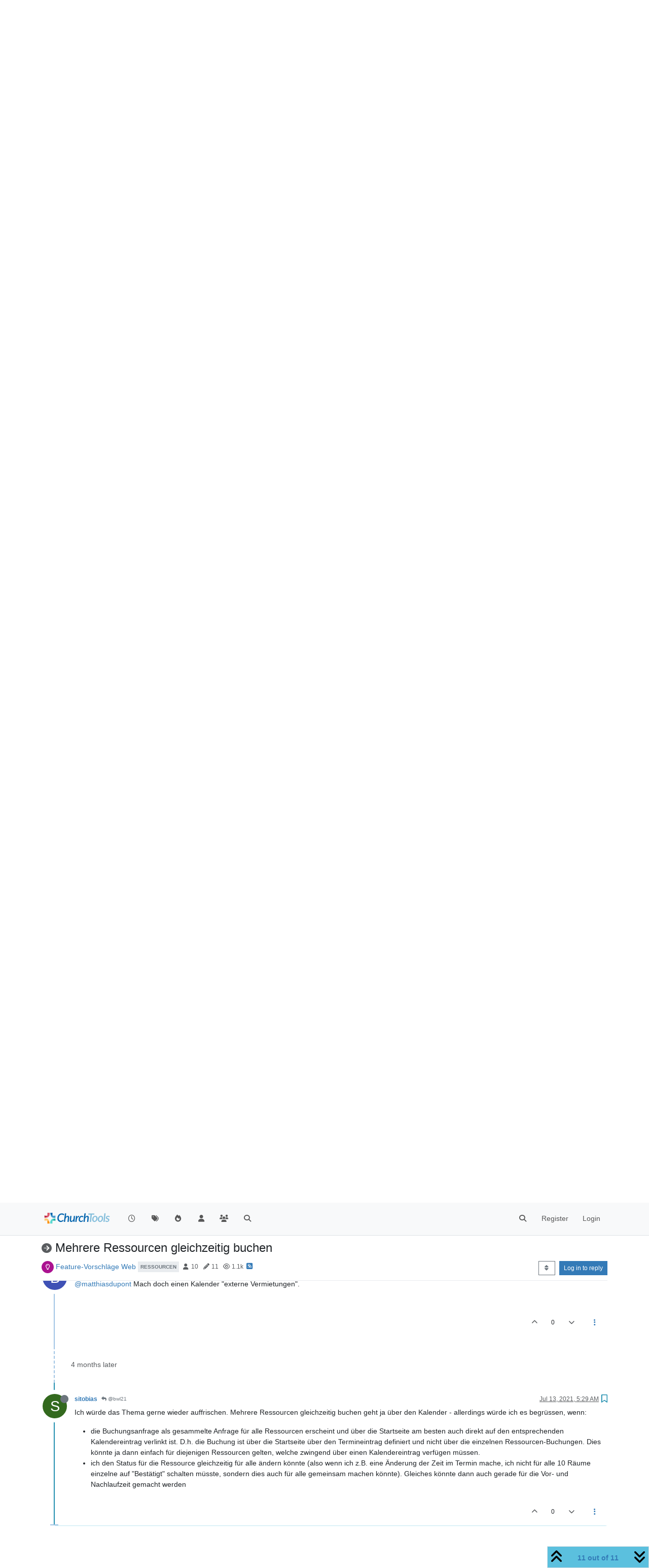

--- FILE ---
content_type: text/html; charset=utf-8
request_url: https://forum.church.tools/topic/4269/mehrere-ressourcen-gleichzeitig-buchen/11?lang=en-US
body_size: 106653
content:
<!DOCTYPE html>
<html lang="en-US" data-dir="ltr" style="direction: ltr;">
<head>
	<title>Mehrere Ressourcen gleichzeitig buchen | ChurchTools Forum</title>
	<meta name="viewport" content="width&#x3D;device-width, initial-scale&#x3D;1.0" />
	<meta name="content-type" content="text/html; charset=UTF-8" />
	<meta name="apple-mobile-web-app-capable" content="yes" />
	<meta name="mobile-web-app-capable" content="yes" />
	<meta property="og:site_name" content="ChurchTools Forum" />
	<meta name="msapplication-badge" content="frequency=30; polling-uri=https://forum.church.tools/sitemap.xml" />
	<meta name="theme-color" content="#ffffff" />
	<meta name="keywords" content="ChurchTools,Verein,Jesus,Kirche,Mitgliederliste,ChMS,CMS,CRM" />
	<meta name="msapplication-square150x150logo" content="/assets/uploads/system/site-logo.png" />
	<meta name="title" content="Mehrere Ressourcen gleichzeitig buchen" />
	<meta property="og:title" content="Mehrere Ressourcen gleichzeitig buchen" />
	<meta property="og:type" content="article" />
	<meta property="article:published_time" content="2018-04-16T19:05:48.341Z" />
	<meta property="article:modified_time" content="2021-07-13T05:29:08.378Z" />
	<meta property="article:section" content="Feature-Vorschläge Web" />
	<meta name="description" content="Ich würde das Thema gerne wieder auffrischen. Mehrere Ressourcen gleichzeitig buchen geht ja über den Kalender - allerdings würde ich es begrüssen, wenn:  di..." />
	<meta property="og:description" content="Ich würde das Thema gerne wieder auffrischen. Mehrere Ressourcen gleichzeitig buchen geht ja über den Kalender - allerdings würde ich es begrüssen, wenn:  di..." />
	<meta property="og:image" content="https://forum.church.tools/assets/uploads/system/site-logo.png" />
	<meta property="og:image:url" content="https://forum.church.tools/assets/uploads/system/site-logo.png" />
	<meta property="og:image:width" content="983" />
	<meta property="og:image:height" content="913" />
	<meta property="og:url" content="https://forum.church.tools/topic/4269/mehrere-ressourcen-gleichzeitig-buchen/11?lang&#x3D;en-US" />
	
	<link rel="stylesheet" type="text/css" href="/assets/client.css?v=nvnce7960bk" />
	<link rel="icon" type="image/x-icon" href="/assets/uploads/system/favicon.ico?v&#x3D;nvnce7960bk" />
	<link rel="manifest" href="/manifest.webmanifest" crossorigin="use-credentials" />
	<link rel="search" type="application/opensearchdescription+xml" title="ChurchTools Forum" href="/osd.xml" />
	<link rel="apple-touch-icon" href="/assets/images/touch/512.png" />
	<link rel="icon" sizes="36x36" href="/assets/images/touch/36.png" />
	<link rel="icon" sizes="48x48" href="/assets/images/touch/48.png" />
	<link rel="icon" sizes="72x72" href="/assets/images/touch/72.png" />
	<link rel="icon" sizes="96x96" href="/assets/images/touch/96.png" />
	<link rel="icon" sizes="144x144" href="/assets/images/touch/144.png" />
	<link rel="icon" sizes="192x192" href="/assets/images/touch/192.png" />
	<link rel="icon" sizes="512x512" href="/assets/images/touch/512.png" />
	<link rel="prefetch" href="/assets/src/modules/composer.js?v&#x3D;nvnce7960bk" />
	<link rel="prefetch" href="/assets/src/modules/composer/uploads.js?v&#x3D;nvnce7960bk" />
	<link rel="prefetch" href="/assets/src/modules/composer/drafts.js?v&#x3D;nvnce7960bk" />
	<link rel="prefetch" href="/assets/src/modules/composer/tags.js?v&#x3D;nvnce7960bk" />
	<link rel="prefetch" href="/assets/src/modules/composer/categoryList.js?v&#x3D;nvnce7960bk" />
	<link rel="prefetch" href="/assets/src/modules/composer/resize.js?v&#x3D;nvnce7960bk" />
	<link rel="prefetch" href="/assets/src/modules/composer/autocomplete.js?v&#x3D;nvnce7960bk" />
	<link rel="prefetch" href="/assets/templates/composer.tpl?v&#x3D;nvnce7960bk" />
	<link rel="prefetch" href="/assets/language/de/topic.json?v&#x3D;nvnce7960bk" />
	<link rel="prefetch" href="/assets/language/de/modules.json?v&#x3D;nvnce7960bk" />
	<link rel="prefetch" href="/assets/language/de/tags.json?v&#x3D;nvnce7960bk" />
	<link rel="prefetch stylesheet" href="/assets/plugins/nodebb-plugin-markdown/styles/default.css" />
	<link rel="prefetch" href="/assets/language/de/markdown.json?v&#x3D;nvnce7960bk" />
	<link rel="stylesheet" href="https://forum.church.tools/assets/plugins/nodebb-plugin-emoji/emoji/styles.css?v&#x3D;nvnce7960bk" />
	<link rel="canonical" href="https://forum.church.tools/topic/4269/mehrere-ressourcen-gleichzeitig-buchen" />
	<link rel="alternate" type="application/rss+xml" href="/topic/4269.rss" />
	<link rel="up" href="https://forum.church.tools/category/17/feature-vorschläge-web" />
	<link rel="author" href="https://forum.church.tools/user/sitobias" />
	

	<script>
		var config = JSON.parse('{"relative_path":"","upload_url":"/assets/uploads","asset_base_url":"/assets","assetBaseUrl":"/assets","siteTitle":"ChurchTools Forum","browserTitle":"ChurchTools Forum","titleLayout":"&#123;pageTitle&#125; | &#123;browserTitle&#125;","showSiteTitle":false,"maintenanceMode":false,"postQueue":0,"minimumTitleLength":3,"maximumTitleLength":255,"minimumPostLength":8,"maximumPostLength":32767,"minimumTagsPerTopic":0,"maximumTagsPerTopic":10,"minimumTagLength":3,"maximumTagLength":30,"undoTimeout":10000,"useOutgoingLinksPage":false,"allowGuestHandles":false,"allowTopicsThumbnail":false,"usePagination":false,"disableChat":false,"disableChatMessageEditing":false,"maximumChatMessageLength":1000,"socketioTransports":["polling","websocket"],"socketioOrigins":"https://forum.church.tools:*","websocketAddress":"","maxReconnectionAttempts":5,"reconnectionDelay":200,"topicsPerPage":100,"postsPerPage":100,"maximumFileSize":2048,"theme:id":"nodebb-theme-persona","theme:src":"","defaultLang":"de","userLang":"en-US","loggedIn":false,"uid":-1,"cache-buster":"v=nvnce7960bk","topicPostSort":"oldest_to_newest","categoryTopicSort":"recently_replied","csrf_token":false,"searchEnabled":true,"searchDefaultInQuick":"titles","bootswatchSkin":"","composer:showHelpTab":true,"enablePostHistory":true,"timeagoCutoff":30,"timeagoCodes":["af","am","ar","az-short","az","be","bg","bs","ca","cs","cy","da","de-short","de","dv","el","en-short","en","es-short","es","et","eu","fa-short","fa","fi","fr-short","fr","gl","he","hr","hu","hy","id","is","it-short","it","ja","jv","ko","ky","lt","lv","mk","nl","no","pl","pt-br-short","pt-br","pt-short","pt","ro","rs","ru","rw","si","sk","sl","sq","sr","sv","th","tr-short","tr","uk","ur","uz","vi","zh-CN","zh-TW"],"cookies":{"enabled":false,"message":"[[global:cookies.message]]","dismiss":"[[global:cookies.accept]]","link":"[[global:cookies.learn-more]]","link_url":"https:&#x2F;&#x2F;www.cookiesandyou.com"},"thumbs":{"size":512},"iconBackgrounds":["#f44336","#e91e63","#9c27b0","#673ab7","#3f51b5","#2196f3","#009688","#1b5e20","#33691e","#827717","#e65100","#ff5722","#795548","#607d8b"],"emailPrompt":1,"useragent":{"isYaBrowser":false,"isAuthoritative":true,"isMobile":false,"isMobileNative":false,"isTablet":false,"isiPad":false,"isiPod":false,"isiPhone":false,"isiPhoneNative":false,"isAndroid":false,"isAndroidNative":false,"isBlackberry":false,"isOpera":false,"isIE":false,"isEdge":false,"isIECompatibilityMode":false,"isSafari":false,"isFirefox":false,"isWebkit":false,"isChrome":true,"isKonqueror":false,"isOmniWeb":false,"isSeaMonkey":false,"isFlock":false,"isAmaya":false,"isPhantomJS":false,"isEpiphany":false,"isDesktop":true,"isWindows":false,"isLinux":false,"isLinux64":false,"isMac":true,"isChromeOS":false,"isBada":false,"isSamsung":false,"isRaspberry":false,"isBot":false,"isCurl":false,"isAndroidTablet":false,"isWinJs":false,"isKindleFire":false,"isSilk":false,"isCaptive":false,"isSmartTV":false,"isUC":false,"isFacebook":false,"isAlamoFire":false,"isElectron":false,"silkAccelerated":false,"browser":"Chrome","version":"131.0.0.0","os":"OS X","platform":"Apple Mac","geoIp":{},"source":"Mozilla/5.0 (Macintosh; Intel Mac OS X 10_15_7) AppleWebKit/537.36 (KHTML, like Gecko) Chrome/131.0.0.0 Safari/537.36; ClaudeBot/1.0; +claudebot@anthropic.com)","isWechat":false},"fontawesome":{"pro":false,"styles":["solid","brands","regular"],"version":"6.5.2"},"acpLang":"en-US","topicSearchEnabled":false,"disableCustomUserSkins":false,"defaultBootswatchSkin":"","composer-default":{},"spam-be-gone":{},"hideSubCategories":false,"hideCategoryLastPost":false,"enableQuickReply":false,"markdown":{"highlight":1,"hljsLanguages":["common"],"theme":"default.css","defaultHighlightLanguage":"","externalMark":false},"sso-google":{"style":"light"},"question-and-answer":{"defaultCid_4":"on","forceQuestions":"off","defaultCid_1":"off","defaultCid_26":"off","defaultCid_13":"off","defaultCid_20":"off","defaultCid_27":"off","defaultCid_17":"off","defaultCid_28":"off","defaultCid_18":"off","defaultCid_41":"off","defaultCid_42":"off","defaultCid_11":"off","defaultCid_29":"off","defaultCid_14":"off","defaultCid_21":"off","defaultCid_30":"off","defaultCid_15":"off","defaultCid_16":"off","defaultCid_31":"off","defaultCid_22":"off","defaultCid_32":"off","defaultCid_23":"off","defaultCid_25":"off","defaultCid_24":"off","defaultCid_33":"off","defaultCid_34":"off","defaultCid_35":"off","defaultCid_36":"off","defaultCid_37":"off","defaultCid_38":"off","defaultCid_39":"off","defaultCid_40":"off","defaultCid_43":"off"},"emojiCustomFirst":false}');
		var app = {
			user: JSON.parse('{"uid":0,"username":"Guest","displayname":"Guest","userslug":"","fullname":"Guest","email":"","icon:text":"?","icon:bgColor":"#aaa","groupTitle":"","groupTitleArray":[],"status":"offline","reputation":0,"email:confirmed":false,"unreadData":{"":{},"new":{},"watched":{},"unreplied":{}},"isAdmin":false,"isGlobalMod":false,"isMod":false,"privileges":{"chat":false,"chat:privileged":false,"upload:post:image":false,"upload:post:file":false,"signature":false,"invite":false,"group:create":false,"search:content":false,"search:users":false,"search:tags":false,"view:users":false,"view:tags":true,"view:groups":false,"local:login":false,"ban":false,"mute":false,"view:users:info":false},"blocks":[],"timeagoCode":"en","offline":true,"lastRoomId":null,"isEmailConfirmSent":false}')
		};

		document.documentElement.style.setProperty('--panel-offset', `${localStorage.getItem('panelOffset') || 0}px`);
	</script>

	
	
	<style>.topic-text{font-size:16px  !important}.answered .fa-question-circle::before{content:"\f00c"}</style>
	
</head>

<body class="page-topic page-topic-4269 page-topic-mehrere-ressourcen-gleichzeitig-buchen template-topic page-topic-category-17 page-topic-category-feature-vorschläge-web parent-category-25 parent-category-17 page-status-200 theme-persona user-guest skin-noskin">
	<nav id="menu" class="slideout-menu hidden">
		<section class="menu-section" data-section="navigation">
	<ul class="menu-section-list text-bg-dark"></ul>
</section>


	</nav>
	<nav id="chats-menu" class="slideout-menu hidden">
		
	</nav>

	<main id="panel" class="slideout-panel">
		<nav class="navbar sticky-top navbar-expand-lg bg-light header border-bottom py-0" id="header-menu" component="navbar">
			<div class="container justify-content-start flex-nowrap">
							<div class="d-flex align-items-center me-auto" style="min-width: 0px;">
				<button type="button" class="navbar-toggler border-0" id="mobile-menu">
					<i class="fa fa-lg fa-fw fa-bars unread-count" ></i>
					<span component="unread/icon" class="notification-icon fa fa-fw fa-book unread-count" data-content="0" data-unread-url="/unread"></span>
				</button>
				<div class="d-inline-flex align-items-center" style="min-width: 0px;">
					
					<a class="navbar-brand" href="/">
						<img alt="" class=" forum-logo d-inline-block align-text-bottom" src="/assets/uploads/system/site-logo.png?v=nvnce7960bk" />
					</a>
					
					
				</div>
			</div>

			
			<div class="navbar-search visible-xs">
				<form action="/search" method="GET">
					<button type="button" class="btn btn-link"><i class="fa fa-lg fa-fw fa-search" title="Search"></i></button>
					<input autocomplete="off" type="text" class="form-control hidden" name="term" placeholder="Search"/>
					<button class="btn btn-primary hidden" type="submit"></button>
					<input type="text" class="hidden" name="in" value="titles" />
				</form>
				<div class="quick-search-container dropdown-menu d-block mt-2 hidden">
					<div class="quick-search-results-container"></div>
				</div>
			</div>
			

			

			<div component="navbar/title" class="visible-xs hidden">
				<span></span>
			</div>

			<div id="nav-dropdown" class="collapse navbar-collapse d-none d-lg-block">
				<ul id="main-nav" class="navbar-nav me-auto mb-2 mb-lg-0">
					
					
					<li class="nav-item " title="Recent">
						<a class="nav-link navigation-link "
						 href="&#x2F;recent" >
							
							<i class="fa fa-fw fa-clock-o" data-content=""></i>
							
							
							<span class="visible-xs-inline">Recent</span>
							
							
						</a>
						
					</li>
					
					
					
					<li class="nav-item " title="Tags">
						<a class="nav-link navigation-link "
						 href="&#x2F;tags" >
							
							<i class="fa fa-fw fa-tags" data-content=""></i>
							
							
							<span class="visible-xs-inline">Tags</span>
							
							
						</a>
						
					</li>
					
					
					
					<li class="nav-item " title="Popular">
						<a class="nav-link navigation-link "
						 href="&#x2F;popular" >
							
							<i class="fa fa-fw fa-fire" data-content=""></i>
							
							
							<span class="visible-xs-inline">Popular</span>
							
							
						</a>
						
					</li>
					
					
					
					<li class="nav-item " title="Users">
						<a class="nav-link navigation-link "
						 href="&#x2F;users" >
							
							<i class="fa fa-fw fa-user" data-content=""></i>
							
							
							<span class="visible-xs-inline">Users</span>
							
							
						</a>
						
					</li>
					
					
					
					<li class="nav-item " title="Groups">
						<a class="nav-link navigation-link "
						 href="&#x2F;groups" >
							
							<i class="fa fa-fw fa-group" data-content=""></i>
							
							
							<span class="visible-xs-inline">Groups</span>
							
							
						</a>
						
					</li>
					
					
					
					<li class="nav-item " title="Search">
						<a class="nav-link navigation-link "
						 href="&#x2F;search" >
							
							<i class="fa fa-fw fa-search" data-content=""></i>
							
							
							<span class="visible-xs-inline">Search</span>
							
							
						</a>
						
					</li>
					
					
				</ul>
				<ul class="navbar-nav mb-2 mb-lg-0 hidden-xs">
					<li class="nav-item">
						<a href="#" id="reconnect" class="nav-link hide" title="Looks like your connection to ChurchTools Forum was lost, please wait while we try to reconnect.">
							<i class="fa fa-check"></i>
						</a>
					</li>
				</ul>
				
				<div class="navbar-nav mb-2 mb-lg-0 position-relative">
					<form component="search/form" id="search-form" class="d-flex justify-content-end align-items-center" role="search" method="GET">
	<div component="search/fields" class="hidden" id="search-fields">
		<div class="input-group flex-nowrap">
			<input autocomplete="off" type="text" class="form-control" placeholder="Search" name="query" value="">

			<a href="/search" class="btn btn-outline-secondary" aria-label="Type to search">
				<i class="fa fa-gears fa-fw"></i>
			</a>
		</div>

		<div id="quick-search-container" class="quick-search-container dropdown-menu d-block mt-2 hidden">
			<div class="form-check filter-category mb-2 ms-4">
				<input class="form-check-input" type="checkbox" checked>
				<label class="form-check-label name"></label>
			</div>

			<div class="text-center loading-indicator"><i class="fa fa-spinner fa-spin"></i></div>
			<div class="quick-search-results-container"></div>
		</div>
		<button type="submit" class="btn btn-outline-secondary hide">Search</button>
	</div>

	<div id="" class="nav-item"><a component="search/button" id="search-button" href="#" class="nav-link"><i class="fa fa-search fa-fw" title="Search"></i></a></div>
</form>

				</div>
				

				
				
				<ul id="logged-out-menu" class="navbar-nav me-0 mb-2 mb-lg-0 align-items-center">
					
					<li class="nav-item">
						<a class="nav-link" href="/register">
							<i class="fa fa-pencil fa-fw d-inline-block d-sm-none"></i>
							<span>Register</span>
						</a>
					</li>
					
					<li class="nav-item">
						<a class="nav-link" href="/login">
							<i class="fa fa-sign-in fa-fw d-inline-block d-sm-none"></i>
							<span>Login</span>
						</a>
					</li>
				</ul>
				
				
			</div>

			</div>
		</nav>
		<script>
			const rect = document.getElementById('header-menu').getBoundingClientRect();
			const offset = Math.max(0, rect.bottom);
			document.documentElement.style.setProperty('--panel-offset', offset + `px`);
		</script>
		<div class="container pt-3" id="content">
		<noscript>
    <div class="alert alert-danger">
        <p>
            Your browser does not seem to support JavaScript. As a result, your viewing experience will be diminished, and you have been placed in <strong>read-only mode</strong>.
        </p>
        <p>
            Please download a browser that supports JavaScript, or enable it if it's disabled (i.e. NoScript).
        </p>
    </div>
</noscript>
		
<div data-widget-area="header">
	
</div>
<div class="row mb-5">
	<div class="topic col-lg-12" itemid="/topic/4269/mehrere-ressourcen-gleichzeitig-buchen/11" itemscope itemtype="https://schema.org/DiscussionForumPosting">
		<meta itemprop="datePublished" content="2018-04-16T19:05:48.341Z">
		<meta itemprop="dateModified" content="2021-07-13T05:29:08.378Z">
		<meta itemprop="author" itemscope itemtype="https://schema.org/Person" itemref="topicAuthorName topicAuthorUrl">
		<meta id="topicAuthorName" itemprop="name" content="Harfmann">
		<meta id="topicAuthorUrl" itemprop="url" content="/user/harfmann">
		<div class="topic-header sticky-top">
			<h1 component="post/header" class="" itemprop="name">
				<span class="topic-title">
					<span component="topic/labels" class="d-inline-flex gap-2 align-items-center">
						<i component="topic/scheduled" class="fa fa-clock-o hidden" title="Scheduled"></i>
						<i component="topic/pinned" class="fa fa-thumb-tack hidden" title="Pinned"></i>
						<i component="topic/locked" class="fa fa-lock hidden" title="Locked"></i>
						<i class="fa fa-arrow-circle-right " title="Moved"></i>
						
					</span>
					<span component="topic/title">Mehrere Ressourcen gleichzeitig buchen</span>
				</span>
			</h1>

			<div class="topic-info clearfix">
				<div class="category-item d-inline-block">
					<span class="icon d-inline-flex justify-content-center align-items-center align-middle rounded-circle" style="background-color: #ab1290; border-color: #ab1290!important; color: #FFFFFF; width:24px; height: 24px; font-size: 12px;"><i class="fa fa-fw fa-lightbulb-o"></i></span>
					<a href="/category/17/feature-vorschläge-web">Feature-Vorschläge Web</a>
				</div>

				<div data-tid="4269" component="topic/tags" class="tags tag-list d-inline-block hidden-xs">
					
<a href="/tags/ressourcen"><span class="tag tag-item fw-bold tag-class-ressourcen" data-tag="ressourcen">ressourcen</span></a>

				</div>
				<div class="d-inline-block hidden-xs">
					<div class="stats text-muted">
	<i class="fa fa-fw fa-user" title="Posters"></i>
	<span title="10">10</span>
</div>
<div class="stats text-muted">
	<i class="fa fa-fw fa-pencil" title="Posts"></i>
	<span component="topic/post-count" title="11">11</span>
</div>
<div class="stats text-muted">
	<i class="fa fa-fw fa-eye" title="Views"></i>
	<span title="1057">1.1k</span>
</div>
				</div>
				
				<a class="hidden-xs" target="_blank" href="/topic/4269.rss"><i class="fa fa-rss-square"></i></a>
				
				

				<div class="topic-main-buttons float-end d-inline-block">
	<span class="loading-indicator btn float-start hidden" done="0">
		<span class="hidden-xs">Loading More Posts</span> <i class="fa fa-refresh fa-spin"></i>
	</span>

	

	

	<div title="Sort by" class="btn-group bottom-sheet hidden-xs" component="thread/sort">
	<button class="btn btn-sm btn-outline-secondary dropdown-toggle" data-bs-toggle="dropdown" aria-haspopup="true" aria-expanded="false" aria-label="Post sort option, Oldest to Newest">
	<i class="fa fa-fw fa-sort"></i></button>
	<ul class="dropdown-menu dropdown-menu-end" role="menu">
		<li><a class="dropdown-item" href="#" class="oldest_to_newest" data-sort="oldest_to_newest" role="menuitem"><i class="fa fa-fw"></i> Oldest to Newest</a></li>
		<li><a class="dropdown-item" href="#" class="newest_to_oldest" data-sort="newest_to_oldest" role="menuitem"><i class="fa fa-fw"></i> Newest to Oldest</a></li>
		<li><a class="dropdown-item" href="#" class="most_votes" data-sort="most_votes" role="menuitem"><i class="fa fa-fw"></i> Most Votes</a></li>
	</ul>
</div>


	<div class="d-inline-block">
	
	</div>
	<div component="topic/reply/container" class="btn-group action-bar bottom-sheet hidden">
	<a href="/compose?tid=4269" class="btn btn-sm btn-primary" component="topic/reply" data-ajaxify="false" role="button"><i class="fa fa-reply visible-xs-inline"></i><span class="visible-sm-inline visible-md-inline visible-lg-inline"> Reply</span></a>
	<button type="button" class="btn btn-sm btn-primary dropdown-toggle" data-bs-toggle="dropdown" aria-haspopup="true" aria-expanded="false">
		<span class="caret"></span>
	</button>
	<ul class="dropdown-menu dropdown-menu-end" role="menu">
		<li><a class="dropdown-item" href="#" component="topic/reply-as-topic" role="menuitem">Reply as topic</a></li>
	</ul>
</div>




<a component="topic/reply/guest" href="/login" class="btn btn-sm btn-primary">Log in to reply</a>


</div>

			</div>
		</div>
		

		


		
		<div component="topic/deleted/message" class="alert alert-warning mt-3 hidden d-flex justify-content-between flex-wrap">
    <span>This topic has been deleted. Only users with topic management privileges can see it.</span>
    <span>
        
    </span>
</div>
		

		<ul component="topic" class="posts timeline" data-tid="4269" data-cid="17">
			
				<li component="post" class="  " data-index="1" data-pid="17350" data-uid="1740" data-timestamp="1523939588799" data-username="rschi" data-userslug="rschi" itemprop="comment" itemtype="http://schema.org/Comment" itemscope>
					<a component="post/anchor" data-index="1" id="2"></a>

					<meta itemprop="datePublished" content="2018-04-17T04:33:08.799Z">
					<meta itemprop="dateModified" content="">

					

<div class="clearfix post-header">
	<div class="icon float-start">
		<a href="/user/rschi">
			<span  alt="rschi" title="rschi" data-uid="1740" loading="lazy" aria-label="User avatar for rschi" class="avatar  avatar-rounded" component="user/picture" style="--avatar-size: 48px; background-color: #2196f3;">R</span>
			<i component="user/status" class="fa fa-circle status offline" title="Offline"></i>
		</a>
	</div>

	<small class="d-flex">
		<div class="d-flex align-items-center gap-1 flex-wrap w-100">
			<strong class="text-nowrap">
				<a href="/user/rschi" itemprop="author" data-username="rschi" data-uid="1740">rschi</a>
			</strong>

			

			

			<span class="visible-xs-inline-block visible-sm-inline-block visible-md-inline-block visible-lg-inline-block">
				
				<a component="post/parent" class="btn btn-sm btn-outline-secondary hidden-xs" data-topid="17348" href="/post/17348"><i class="fa fa-reply"></i> @Harfmann</a>
				

				<span>
					
				</span>
			</span>
			<div class="d-flex align-items-center gap-1 flex-grow-1 justify-content-end">
				<span>
					<i component="post/edit-indicator" class="fa fa-pencil-square edit-icon hidden"></i>

					<span data-editor="" component="post/editor" class="hidden">last edited by  <span class="timeago" title="Invalid Date"></span></span>

					<span class="visible-xs-inline-block visible-sm-inline-block visible-md-inline-block visible-lg-inline-block">
						<a class="permalink text-muted" href="/post/17350"><span class="timeago" title="2018-04-17T04:33:08.799Z"></span></a>
					</span>
				</span>
				<span class="bookmarked"><i class="fa fa-bookmark-o"></i></span>
			</div>
		</div>
	</small>
</div>

<br />

<div class="content" component="post/content" itemprop="text">
	<p dir="auto"><a class="mention plugin-mentions-user plugin-mentions-a" href="https://forum.church.tools/uid/2471">@harfmann</a> Einen solchen Feature-Wunsch gibt es glaub schon...</p>

</div>

<div class="post-footer">
	
	<div component="post/signature" data-uid="1740" class="post-signature"><p dir="auto">Hosting bei church.tools</p>
</div>
	

	<div class="clearfix">
	
	<a component="post/reply-count" data-target-component="post/replies/container" href="#" class="threaded-replies user-select-none float-start text-muted hidden">
		<span component="post/reply-count/avatars" class="avatars d-inline-flex gap-1 align-items-top hidden-xs ">
			
			<span><span  alt="hallo144" title="hallo144" data-uid="1825" loading="lazy" aria-label="User avatar for hallo144" class="avatar  avatar-rounded" component="avatar/icon" style="--avatar-size: 16px; background-color: #827717;">H</span></span>
			
			
		</span>

		<span class="replies-count small" component="post/reply-count/text" data-replies="1">1 Reply</span>
		<span class="replies-last hidden-xs small">Last reply <span class="timeago" title="2018-04-17T06:31:20.879Z"></span></span>

		<i class="fa fa-fw fa-chevron-right" component="post/replies/open"></i>
		<i class="fa fa-fw fa-chevron-down hidden" component="post/replies/close"></i>
		<i class="fa fa-fw fa-spin fa-spinner hidden" component="post/replies/loading"></i>
	</a>
	

	<small class="d-flex justify-content-end align-items-center gap-1" component="post/actions">
		<!-- This partial intentionally left blank; overwritten by nodebb-plugin-reactions -->
		<span class="post-tools">
			<a component="post/reply" href="#" class="user-select-none hidden">Reply</a>
			<a component="post/quote" href="#" class="user-select-none hidden">Quote</a>
		</span>

		
		<span class="votes">
			<a component="post/upvote" href="#" class="">
				<i class="fa fa-chevron-up"></i>
			</a>

			<span component="post/vote-count" data-votes="0">0</span>

			
			<a component="post/downvote" href="#" class="">
				<i class="fa fa-chevron-down"></i>
			</a>
			
		</span>
		

		<span component="post/tools" class="dropdown moderator-tools bottom-sheet d-inline-block ">
	<a class="dropdown-toggle d-block" href="#" data-bs-toggle="dropdown" aria-haspopup="true" aria-expanded="false"><i class="fa fa-fw fa-ellipsis-v"></i></a>
	<ul class="dropdown-menu dropdown-menu-end" role="menu"></ul>
</span>

	</small>
	</div>
	<div component="post/replies/container"></div>
</div>

				</li>
				
				
				
			
				<li component="post" class="  " data-index="2" data-pid="17352" data-uid="1825" data-timestamp="1523946680879" data-username="hallo144" data-userslug="hallo144" itemprop="comment" itemtype="http://schema.org/Comment" itemscope>
					<a component="post/anchor" data-index="2" id="3"></a>

					<meta itemprop="datePublished" content="2018-04-17T06:31:20.879Z">
					<meta itemprop="dateModified" content="">

					

<div class="clearfix post-header">
	<div class="icon float-start">
		<a href="/user/hallo144">
			<span  alt="hallo144" title="hallo144" data-uid="1825" loading="lazy" aria-label="User avatar for hallo144" class="avatar  avatar-rounded" component="user/picture" style="--avatar-size: 48px; background-color: #827717;">H</span>
			<i component="user/status" class="fa fa-circle status offline" title="Offline"></i>
		</a>
	</div>

	<small class="d-flex">
		<div class="d-flex align-items-center gap-1 flex-wrap w-100">
			<strong class="text-nowrap">
				<a href="/user/hallo144" itemprop="author" data-username="hallo144" data-uid="1825">hallo144</a>
			</strong>

			

			

			<span class="visible-xs-inline-block visible-sm-inline-block visible-md-inline-block visible-lg-inline-block">
				
				<a component="post/parent" class="btn btn-sm btn-outline-secondary hidden-xs" data-topid="17350" href="/post/17350"><i class="fa fa-reply"></i> @rschi</a>
				

				<span>
					
				</span>
			</span>
			<div class="d-flex align-items-center gap-1 flex-grow-1 justify-content-end">
				<span>
					<i component="post/edit-indicator" class="fa fa-pencil-square edit-icon hidden"></i>

					<span data-editor="" component="post/editor" class="hidden">last edited by  <span class="timeago" title="Invalid Date"></span></span>

					<span class="visible-xs-inline-block visible-sm-inline-block visible-md-inline-block visible-lg-inline-block">
						<a class="permalink text-muted" href="/post/17352"><span class="timeago" title="2018-04-17T06:31:20.879Z"></span></a>
					</span>
				</span>
				<span class="bookmarked"><i class="fa fa-bookmark-o"></i></span>
			</div>
		</div>
	</small>
</div>

<br />

<div class="content" component="post/content" itemprop="text">
	<p dir="auto"><a class="mention plugin-mentions-user plugin-mentions-a" href="https://forum.church.tools/uid/1740">@rschi</a> <a class="mention plugin-mentions-user plugin-mentions-a" href="https://forum.church.tools/uid/2471">@Harfmann</a> und über einen Kalendereintrag (ich denke mal, dass meinst du mit "Termineintrag") geht es schon.</p>

</div>

<div class="post-footer">
	
	<div component="post/signature" data-uid="1825" class="post-signature"><p dir="auto">3.x Hosting und Selbsthosting, ich betreue mehrere Installationen</p>
</div>
	

	<div class="clearfix">
	
	<a component="post/reply-count" data-target-component="post/replies/container" href="#" class="threaded-replies user-select-none float-start text-muted hidden">
		<span component="post/reply-count/avatars" class="avatars d-inline-flex gap-1 align-items-top hidden-xs ">
			
			<span><span  alt="rschi" title="rschi" data-uid="1740" loading="lazy" aria-label="User avatar for rschi" class="avatar  avatar-rounded" component="avatar/icon" style="--avatar-size: 16px; background-color: #2196f3;">R</span></span>
			
			
		</span>

		<span class="replies-count small" component="post/reply-count/text" data-replies="1">1 Reply</span>
		<span class="replies-last hidden-xs small">Last reply <span class="timeago" title="2018-04-17T06:51:35.069Z"></span></span>

		<i class="fa fa-fw fa-chevron-right" component="post/replies/open"></i>
		<i class="fa fa-fw fa-chevron-down hidden" component="post/replies/close"></i>
		<i class="fa fa-fw fa-spin fa-spinner hidden" component="post/replies/loading"></i>
	</a>
	

	<small class="d-flex justify-content-end align-items-center gap-1" component="post/actions">
		<!-- This partial intentionally left blank; overwritten by nodebb-plugin-reactions -->
		<span class="post-tools">
			<a component="post/reply" href="#" class="user-select-none hidden">Reply</a>
			<a component="post/quote" href="#" class="user-select-none hidden">Quote</a>
		</span>

		
		<span class="votes">
			<a component="post/upvote" href="#" class="">
				<i class="fa fa-chevron-up"></i>
			</a>

			<span component="post/vote-count" data-votes="0">0</span>

			
			<a component="post/downvote" href="#" class="">
				<i class="fa fa-chevron-down"></i>
			</a>
			
		</span>
		

		<span component="post/tools" class="dropdown moderator-tools bottom-sheet d-inline-block ">
	<a class="dropdown-toggle d-block" href="#" data-bs-toggle="dropdown" aria-haspopup="true" aria-expanded="false"><i class="fa fa-fw fa-ellipsis-v"></i></a>
	<ul class="dropdown-menu dropdown-menu-end" role="menu"></ul>
</span>

	</small>
	</div>
	<div component="post/replies/container"></div>
</div>

				</li>
				
				
				
			
				<li component="post" class="  " data-index="3" data-pid="17354" data-uid="1740" data-timestamp="1523947895069" data-username="rschi" data-userslug="rschi" itemprop="comment" itemtype="http://schema.org/Comment" itemscope>
					<a component="post/anchor" data-index="3" id="4"></a>

					<meta itemprop="datePublished" content="2018-04-17T06:51:35.069Z">
					<meta itemprop="dateModified" content="">

					

<div class="clearfix post-header">
	<div class="icon float-start">
		<a href="/user/rschi">
			<span  alt="rschi" title="rschi" data-uid="1740" loading="lazy" aria-label="User avatar for rschi" class="avatar  avatar-rounded" component="user/picture" style="--avatar-size: 48px; background-color: #2196f3;">R</span>
			<i component="user/status" class="fa fa-circle status offline" title="Offline"></i>
		</a>
	</div>

	<small class="d-flex">
		<div class="d-flex align-items-center gap-1 flex-wrap w-100">
			<strong class="text-nowrap">
				<a href="/user/rschi" itemprop="author" data-username="rschi" data-uid="1740">rschi</a>
			</strong>

			

			

			<span class="visible-xs-inline-block visible-sm-inline-block visible-md-inline-block visible-lg-inline-block">
				
				<a component="post/parent" class="btn btn-sm btn-outline-secondary hidden-xs" data-topid="17352" href="/post/17352"><i class="fa fa-reply"></i> @hallo144</a>
				

				<span>
					
				</span>
			</span>
			<div class="d-flex align-items-center gap-1 flex-grow-1 justify-content-end">
				<span>
					<i component="post/edit-indicator" class="fa fa-pencil-square edit-icon hidden"></i>

					<span data-editor="" component="post/editor" class="hidden">last edited by  <span class="timeago" title="Invalid Date"></span></span>

					<span class="visible-xs-inline-block visible-sm-inline-block visible-md-inline-block visible-lg-inline-block">
						<a class="permalink text-muted" href="/post/17354"><span class="timeago" title="2018-04-17T06:51:35.069Z"></span></a>
					</span>
				</span>
				<span class="bookmarked"><i class="fa fa-bookmark-o"></i></span>
			</div>
		</div>
	</small>
</div>

<br />

<div class="content" component="post/content" itemprop="text">
	<p dir="auto"><a class="mention plugin-mentions-user plugin-mentions-a" href="https://forum.church.tools/uid/1825">@hallo144</a> Stimmt, da hast du recht. Dass man mehrere Ressourcen zu einem Termin buchen kann, wusste ich. Aber ich war der Meinung, dass man bei jeder einzeln die Vor- und Nachlaufzeit definieren muss.<br />
Doch wenn man diese schon definiert, bevor man die erste Ressource auswählt, wird sie gleich bei allen richtig gesetzt.</p>

</div>

<div class="post-footer">
	
	<div component="post/signature" data-uid="1740" class="post-signature"><p dir="auto">Hosting bei church.tools</p>
</div>
	

	<div class="clearfix">
	
	<a component="post/reply-count" data-target-component="post/replies/container" href="#" class="threaded-replies user-select-none float-start text-muted hidden">
		<span component="post/reply-count/avatars" class="avatars d-inline-flex gap-1 align-items-top hidden-xs ">
			
			
		</span>

		<span class="replies-count small" component="post/reply-count/text" data-replies="0">1 Reply</span>
		<span class="replies-last hidden-xs small">Last reply <span class="timeago" title=""></span></span>

		<i class="fa fa-fw fa-chevron-right" component="post/replies/open"></i>
		<i class="fa fa-fw fa-chevron-down hidden" component="post/replies/close"></i>
		<i class="fa fa-fw fa-spin fa-spinner hidden" component="post/replies/loading"></i>
	</a>
	

	<small class="d-flex justify-content-end align-items-center gap-1" component="post/actions">
		<!-- This partial intentionally left blank; overwritten by nodebb-plugin-reactions -->
		<span class="post-tools">
			<a component="post/reply" href="#" class="user-select-none hidden">Reply</a>
			<a component="post/quote" href="#" class="user-select-none hidden">Quote</a>
		</span>

		
		<span class="votes">
			<a component="post/upvote" href="#" class="">
				<i class="fa fa-chevron-up"></i>
			</a>

			<span component="post/vote-count" data-votes="0">0</span>

			
			<a component="post/downvote" href="#" class="">
				<i class="fa fa-chevron-down"></i>
			</a>
			
		</span>
		

		<span component="post/tools" class="dropdown moderator-tools bottom-sheet d-inline-block ">
	<a class="dropdown-toggle d-block" href="#" data-bs-toggle="dropdown" aria-haspopup="true" aria-expanded="false"><i class="fa fa-fw fa-ellipsis-v"></i></a>
	<ul class="dropdown-menu dropdown-menu-end" role="menu"></ul>
</span>

	</small>
	</div>
	<div component="post/replies/container"></div>
</div>

				</li>
				
				
				
			
				<li component="post" class="  " data-index="4" data-pid="17367" data-uid="2141" data-timestamp="1524057439720" data-username="Jakob" data-userslug="jakob" itemprop="comment" itemtype="http://schema.org/Comment" itemscope>
					<a component="post/anchor" data-index="4" id="5"></a>

					<meta itemprop="datePublished" content="2018-04-18T13:17:19.720Z">
					<meta itemprop="dateModified" content="2018-04-18T13:29:10.727Z">

					

<div class="clearfix post-header">
	<div class="icon float-start">
		<a href="/user/jakob">
			<span  alt="Jakob" title="Jakob" data-uid="2141" loading="lazy" aria-label="User avatar for Jakob" class="avatar  avatar-rounded" component="user/picture" style="--avatar-size: 48px; background-color: #ff5722;">J</span>
			<i component="user/status" class="fa fa-circle status offline" title="Offline"></i>
		</a>
	</div>

	<small class="d-flex">
		<div class="d-flex align-items-center gap-1 flex-wrap w-100">
			<strong class="text-nowrap">
				<a href="/user/jakob" itemprop="author" data-username="Jakob" data-uid="2141">Jakob</a>
			</strong>

			

			

			<span class="visible-xs-inline-block visible-sm-inline-block visible-md-inline-block visible-lg-inline-block">
				

				<span>
					
				</span>
			</span>
			<div class="d-flex align-items-center gap-1 flex-grow-1 justify-content-end">
				<span>
					<i component="post/edit-indicator" class="fa fa-pencil-square edit-icon "></i>

					<span data-editor="jakob" component="post/editor" class="hidden">last edited by Jakob <span class="timeago" title="4/18/18&#44; 3:29 PM"></span></span>

					<span class="visible-xs-inline-block visible-sm-inline-block visible-md-inline-block visible-lg-inline-block">
						<a class="permalink text-muted" href="/post/17367"><span class="timeago" title="2018-04-18T13:17:19.720Z"></span></a>
					</span>
				</span>
				<span class="bookmarked"><i class="fa fa-bookmark-o"></i></span>
			</div>
		</div>
	</small>
</div>

<br />

<div class="content" component="post/content" itemprop="text">
	<p dir="auto">Es gibt noch die Möglichkeit, die Ressourcen von anderen Terminen zu einem neuen Termin hinzuzufügen.<br />
Dazu im Modul Kalender einen Termin auswählen, der ein oder mehrere Ressourcen beinhaltet. Erstellt man nun ein neuen Termin, erscheint der Button: Vorherige Buchungen hinzufügen. Wenn man auf diesen Klickt, werden alle Ressourcen mit der gleichen Zeit vorausgewählt.</p>
<p dir="auto"><img src="https://i.imgur.com/SsPe0jB.png" alt="0_1524057433041_Bildschirmfoto 2018-04-18 um 15.17.00.png" class=" img-fluid img-markdown" /></p>
<p dir="auto">Was momentan leider nicht geplant ist, ist in ChurchResource mehrere Buchungen auf einmal zu ermöglichen. Dieses Feature kommt jedoch auf die Agenda, wenn in der Zukunft ChurchResource überarbeitet wird.</p>

</div>

<div class="post-footer">
	

	<div class="clearfix">
	
	<a component="post/reply-count" data-target-component="post/replies/container" href="#" class="threaded-replies user-select-none float-start text-muted hidden">
		<span component="post/reply-count/avatars" class="avatars d-inline-flex gap-1 align-items-top hidden-xs ">
			
			<span><span  alt="Kaniee" title="Kaniee" data-uid="3129" loading="lazy" aria-label="User avatar for Kaniee" class="avatar  avatar-rounded" component="avatar/icon" style="--avatar-size: 16px; background-color: #e91e63;">K</span></span>
			
			
		</span>

		<span class="replies-count small" component="post/reply-count/text" data-replies="1">1 Reply</span>
		<span class="replies-last hidden-xs small">Last reply <span class="timeago" title="2020-03-30T14:28:46.752Z"></span></span>

		<i class="fa fa-fw fa-chevron-right" component="post/replies/open"></i>
		<i class="fa fa-fw fa-chevron-down hidden" component="post/replies/close"></i>
		<i class="fa fa-fw fa-spin fa-spinner hidden" component="post/replies/loading"></i>
	</a>
	

	<small class="d-flex justify-content-end align-items-center gap-1" component="post/actions">
		<!-- This partial intentionally left blank; overwritten by nodebb-plugin-reactions -->
		<span class="post-tools">
			<a component="post/reply" href="#" class="user-select-none hidden">Reply</a>
			<a component="post/quote" href="#" class="user-select-none hidden">Quote</a>
		</span>

		
		<span class="votes">
			<a component="post/upvote" href="#" class="">
				<i class="fa fa-chevron-up"></i>
			</a>

			<span component="post/vote-count" data-votes="0">0</span>

			
			<a component="post/downvote" href="#" class="">
				<i class="fa fa-chevron-down"></i>
			</a>
			
		</span>
		

		<span component="post/tools" class="dropdown moderator-tools bottom-sheet d-inline-block ">
	<a class="dropdown-toggle d-block" href="#" data-bs-toggle="dropdown" aria-haspopup="true" aria-expanded="false"><i class="fa fa-fw fa-ellipsis-v"></i></a>
	<ul class="dropdown-menu dropdown-menu-end" role="menu"></ul>
</span>

	</small>
	</div>
	<div component="post/replies/container"></div>
</div>

				</li>
				
				
				
			
				<li component="post" class="  " data-index="5" data-pid="25845" data-uid="3129" data-timestamp="1585578526752" data-username="Kaniee" data-userslug="kaniee" itemprop="comment" itemtype="http://schema.org/Comment" itemscope>
					<a component="post/anchor" data-index="5" id="6"></a>

					<meta itemprop="datePublished" content="2020-03-30T14:28:46.752Z">
					<meta itemprop="dateModified" content="">

					

<div class="clearfix post-header">
	<div class="icon float-start">
		<a href="/user/kaniee">
			<span  alt="Kaniee" title="Kaniee" data-uid="3129" loading="lazy" aria-label="User avatar for Kaniee" class="avatar  avatar-rounded" component="user/picture" style="--avatar-size: 48px; background-color: #e91e63;">K</span>
			<i component="user/status" class="fa fa-circle status offline" title="Offline"></i>
		</a>
	</div>

	<small class="d-flex">
		<div class="d-flex align-items-center gap-1 flex-wrap w-100">
			<strong class="text-nowrap">
				<a href="/user/kaniee" itemprop="author" data-username="Kaniee" data-uid="3129">Kaniee</a>
			</strong>

			

			

			<span class="visible-xs-inline-block visible-sm-inline-block visible-md-inline-block visible-lg-inline-block">
				
				<a component="post/parent" class="btn btn-sm btn-outline-secondary hidden-xs" data-topid="17367" href="/post/17367"><i class="fa fa-reply"></i> @Jakob</a>
				

				<span>
					
				</span>
			</span>
			<div class="d-flex align-items-center gap-1 flex-grow-1 justify-content-end">
				<span>
					<i component="post/edit-indicator" class="fa fa-pencil-square edit-icon hidden"></i>

					<span data-editor="" component="post/editor" class="hidden">last edited by  <span class="timeago" title="Invalid Date"></span></span>

					<span class="visible-xs-inline-block visible-sm-inline-block visible-md-inline-block visible-lg-inline-block">
						<a class="permalink text-muted" href="/post/25845"><span class="timeago" title="2020-03-30T14:28:46.752Z"></span></a>
					</span>
				</span>
				<span class="bookmarked"><i class="fa fa-bookmark-o"></i></span>
			</div>
		</div>
	</small>
</div>

<br />

<div class="content" component="post/content" itemprop="text">
	<p dir="auto"><a class="mention plugin-mentions-user plugin-mentions-a" href="https://forum.church.tools/uid/2141">@Jakob</a><br />
Gibt es dazu schon Neuigkeiten?<br />
Wir würden ein solches Feature sehr begrüßen.<br />
Wir haben einige Zugänge für andere Organisationen angelegt, die unsere Räumlichkeiten mitnutzen. Sie haben keinen eigenen Kalender und buchen für ihre Veranstaltungen oft mehrere Räume. Da wäre es für beide Seiten (Antragsteller und Raumverantwortlichen) hilfreich, wenn mehrere Räume in einem Antrag erfasst werden könnten.</p>

</div>

<div class="post-footer">
	

	<div class="clearfix">
	
	<a component="post/reply-count" data-target-component="post/replies/container" href="#" class="threaded-replies user-select-none float-start text-muted hidden">
		<span component="post/reply-count/avatars" class="avatars d-inline-flex gap-1 align-items-top hidden-xs ">
			
			
		</span>

		<span class="replies-count small" component="post/reply-count/text" data-replies="0">1 Reply</span>
		<span class="replies-last hidden-xs small">Last reply <span class="timeago" title=""></span></span>

		<i class="fa fa-fw fa-chevron-right" component="post/replies/open"></i>
		<i class="fa fa-fw fa-chevron-down hidden" component="post/replies/close"></i>
		<i class="fa fa-fw fa-spin fa-spinner hidden" component="post/replies/loading"></i>
	</a>
	

	<small class="d-flex justify-content-end align-items-center gap-1" component="post/actions">
		<!-- This partial intentionally left blank; overwritten by nodebb-plugin-reactions -->
		<span class="post-tools">
			<a component="post/reply" href="#" class="user-select-none hidden">Reply</a>
			<a component="post/quote" href="#" class="user-select-none hidden">Quote</a>
		</span>

		
		<span class="votes">
			<a component="post/upvote" href="#" class="">
				<i class="fa fa-chevron-up"></i>
			</a>

			<span component="post/vote-count" data-votes="0">0</span>

			
			<a component="post/downvote" href="#" class="">
				<i class="fa fa-chevron-down"></i>
			</a>
			
		</span>
		

		<span component="post/tools" class="dropdown moderator-tools bottom-sheet d-inline-block ">
	<a class="dropdown-toggle d-block" href="#" data-bs-toggle="dropdown" aria-haspopup="true" aria-expanded="false"><i class="fa fa-fw fa-ellipsis-v"></i></a>
	<ul class="dropdown-menu dropdown-menu-end" role="menu"></ul>
</span>

	</small>
	</div>
	<div component="post/replies/container"></div>
</div>

				</li>
				
				
				
			
				<li component="post" class="  " data-index="6" data-pid="25857" data-uid="225" data-timestamp="1585648571341" data-username="rena" data-userslug="rena" itemprop="comment" itemtype="http://schema.org/Comment" itemscope>
					<a component="post/anchor" data-index="6" id="7"></a>

					<meta itemprop="datePublished" content="2020-03-31T09:56:11.341Z">
					<meta itemprop="dateModified" content="">

					

<div class="clearfix post-header">
	<div class="icon float-start">
		<a href="/user/rena">
			<img  alt="rena" title="rena" data-uid="225" loading="lazy" aria-label="User avatar for rena" class="avatar  avatar-rounded" component="user/picture" src="/assets/uploads/profile/uid-225/225-profileavatar.jpeg" style="--avatar-size: 48px;" onError="this.remove();" itemprop="image" /><span  alt="rena" title="rena" data-uid="225" loading="lazy" aria-label="User avatar for rena" class="avatar  avatar-rounded" component="user/picture" style="--avatar-size: 48px; background-color: #9c27b0;">R</span>
			<i component="user/status" class="fa fa-circle status offline" title="Offline"></i>
		</a>
	</div>

	<small class="d-flex">
		<div class="d-flex align-items-center gap-1 flex-wrap w-100">
			<strong class="text-nowrap">
				<a href="/user/rena" itemprop="author" data-username="rena" data-uid="225">rena</a>
			</strong>

			

			

			<span class="visible-xs-inline-block visible-sm-inline-block visible-md-inline-block visible-lg-inline-block">
				

				<span>
					
				</span>
			</span>
			<div class="d-flex align-items-center gap-1 flex-grow-1 justify-content-end">
				<span>
					<i component="post/edit-indicator" class="fa fa-pencil-square edit-icon hidden"></i>

					<span data-editor="" component="post/editor" class="hidden">last edited by  <span class="timeago" title="Invalid Date"></span></span>

					<span class="visible-xs-inline-block visible-sm-inline-block visible-md-inline-block visible-lg-inline-block">
						<a class="permalink text-muted" href="/post/25857"><span class="timeago" title="2020-03-31T09:56:11.341Z"></span></a>
					</span>
				</span>
				<span class="bookmarked"><i class="fa fa-bookmark-o"></i></span>
			</div>
		</div>
	</small>
</div>

<br />

<div class="content" component="post/content" itemprop="text">
	<p dir="auto">geht das nicht über Terminvorlagen im Kalender?</p>

</div>

<div class="post-footer">
	
	<div component="post/signature" data-uid="225" class="post-signature"><p dir="auto">mit freundlichen Grüßen<br />
rena</p>
</div>
	

	<div class="clearfix">
	
	<a component="post/reply-count" data-target-component="post/replies/container" href="#" class="threaded-replies user-select-none float-start text-muted hidden">
		<span component="post/reply-count/avatars" class="avatars d-inline-flex gap-1 align-items-top hidden-xs ">
			
			<span><img  alt="Andy" title="Andy" data-uid="23" loading="lazy" aria-label="User avatar for Andy" class="avatar  avatar-rounded" component="avatar/picture" src="https://i.imgur.com/iNCZRBy.png" style="--avatar-size: 16px;" onError="this.remove();" itemprop="image" /><span  alt="Andy" title="Andy" data-uid="23" loading="lazy" aria-label="User avatar for Andy" class="avatar  avatar-rounded" component="avatar/icon" style="--avatar-size: 16px; background-color: #3f51b5;">A</span></span>
			
			
		</span>

		<span class="replies-count small" component="post/reply-count/text" data-replies="1">1 Reply</span>
		<span class="replies-last hidden-xs small">Last reply <span class="timeago" title="2020-03-31T10:43:11.356Z"></span></span>

		<i class="fa fa-fw fa-chevron-right" component="post/replies/open"></i>
		<i class="fa fa-fw fa-chevron-down hidden" component="post/replies/close"></i>
		<i class="fa fa-fw fa-spin fa-spinner hidden" component="post/replies/loading"></i>
	</a>
	

	<small class="d-flex justify-content-end align-items-center gap-1" component="post/actions">
		<!-- This partial intentionally left blank; overwritten by nodebb-plugin-reactions -->
		<span class="post-tools">
			<a component="post/reply" href="#" class="user-select-none hidden">Reply</a>
			<a component="post/quote" href="#" class="user-select-none hidden">Quote</a>
		</span>

		
		<span class="votes">
			<a component="post/upvote" href="#" class="">
				<i class="fa fa-chevron-up"></i>
			</a>

			<span component="post/vote-count" data-votes="0">0</span>

			
			<a component="post/downvote" href="#" class="">
				<i class="fa fa-chevron-down"></i>
			</a>
			
		</span>
		

		<span component="post/tools" class="dropdown moderator-tools bottom-sheet d-inline-block ">
	<a class="dropdown-toggle d-block" href="#" data-bs-toggle="dropdown" aria-haspopup="true" aria-expanded="false"><i class="fa fa-fw fa-ellipsis-v"></i></a>
	<ul class="dropdown-menu dropdown-menu-end" role="menu"></ul>
</span>

	</small>
	</div>
	<div component="post/replies/container"></div>
</div>

				</li>
				
				
				
			
				<li component="post" class="  " data-index="7" data-pid="25859" data-uid="23" data-timestamp="1585651391356" data-username="Andy" data-userslug="andy" itemprop="comment" itemtype="http://schema.org/Comment" itemscope>
					<a component="post/anchor" data-index="7" id="8"></a>

					<meta itemprop="datePublished" content="2020-03-31T10:43:11.356Z">
					<meta itemprop="dateModified" content="">

					

<div class="clearfix post-header">
	<div class="icon float-start">
		<a href="/user/andy">
			<img  alt="Andy" title="Andy" data-uid="23" loading="lazy" aria-label="User avatar for Andy" class="avatar  avatar-rounded" component="user/picture" src="https://i.imgur.com/iNCZRBy.png" style="--avatar-size: 48px;" onError="this.remove();" itemprop="image" /><span  alt="Andy" title="Andy" data-uid="23" loading="lazy" aria-label="User avatar for Andy" class="avatar  avatar-rounded" component="user/picture" style="--avatar-size: 48px; background-color: #3f51b5;">A</span>
			<i component="user/status" class="fa fa-circle status offline" title="Offline"></i>
		</a>
	</div>

	<small class="d-flex">
		<div class="d-flex align-items-center gap-1 flex-wrap w-100">
			<strong class="text-nowrap">
				<a href="/user/andy" itemprop="author" data-username="Andy" data-uid="23">Andy</a>
			</strong>

			

			

			<span class="visible-xs-inline-block visible-sm-inline-block visible-md-inline-block visible-lg-inline-block">
				
				<a component="post/parent" class="btn btn-sm btn-outline-secondary hidden-xs" data-topid="25857" href="/post/25857"><i class="fa fa-reply"></i> @rena</a>
				

				<span>
					
				</span>
			</span>
			<div class="d-flex align-items-center gap-1 flex-grow-1 justify-content-end">
				<span>
					<i component="post/edit-indicator" class="fa fa-pencil-square edit-icon hidden"></i>

					<span data-editor="" component="post/editor" class="hidden">last edited by  <span class="timeago" title="Invalid Date"></span></span>

					<span class="visible-xs-inline-block visible-sm-inline-block visible-md-inline-block visible-lg-inline-block">
						<a class="permalink text-muted" href="/post/25859"><span class="timeago" title="2020-03-31T10:43:11.356Z"></span></a>
					</span>
				</span>
				<span class="bookmarked"><i class="fa fa-bookmark-o"></i></span>
			</div>
		</div>
	</small>
</div>

<br />

<div class="content" component="post/content" itemprop="text">
	<p dir="auto"><a class="mention plugin-mentions-user plugin-mentions-a" href="https://forum.church.tools/uid/225">@rena</a> lies den Beitrag noch mal aufmerksam durch:</p>
<blockquote>
<p dir="auto">Sie haben <strong>keinen</strong> eigenen Kalender...</p>
</blockquote>

</div>

<div class="post-footer">
	

	<div class="clearfix">
	
	<a component="post/reply-count" data-target-component="post/replies/container" href="#" class="threaded-replies user-select-none float-start text-muted hidden">
		<span component="post/reply-count/avatars" class="avatars d-inline-flex gap-1 align-items-top hidden-xs ">
			
			
		</span>

		<span class="replies-count small" component="post/reply-count/text" data-replies="0">1 Reply</span>
		<span class="replies-last hidden-xs small">Last reply <span class="timeago" title=""></span></span>

		<i class="fa fa-fw fa-chevron-right" component="post/replies/open"></i>
		<i class="fa fa-fw fa-chevron-down hidden" component="post/replies/close"></i>
		<i class="fa fa-fw fa-spin fa-spinner hidden" component="post/replies/loading"></i>
	</a>
	

	<small class="d-flex justify-content-end align-items-center gap-1" component="post/actions">
		<!-- This partial intentionally left blank; overwritten by nodebb-plugin-reactions -->
		<span class="post-tools">
			<a component="post/reply" href="#" class="user-select-none hidden">Reply</a>
			<a component="post/quote" href="#" class="user-select-none hidden">Quote</a>
		</span>

		
		<span class="votes">
			<a component="post/upvote" href="#" class="">
				<i class="fa fa-chevron-up"></i>
			</a>

			<span component="post/vote-count" data-votes="0">0</span>

			
			<a component="post/downvote" href="#" class="">
				<i class="fa fa-chevron-down"></i>
			</a>
			
		</span>
		

		<span component="post/tools" class="dropdown moderator-tools bottom-sheet d-inline-block ">
	<a class="dropdown-toggle d-block" href="#" data-bs-toggle="dropdown" aria-haspopup="true" aria-expanded="false"><i class="fa fa-fw fa-ellipsis-v"></i></a>
	<ul class="dropdown-menu dropdown-menu-end" role="menu"></ul>
</span>

	</small>
	</div>
	<div component="post/replies/container"></div>
</div>

				</li>
				
				
				
			
				<li component="post" class="  " data-index="8" data-pid="31643" data-uid="4843" data-timestamp="1616363745059" data-username="matthiasdupont" data-userslug="matthiasdupont" itemprop="comment" itemtype="http://schema.org/Comment" itemscope>
					<a component="post/anchor" data-index="8" id="9"></a>

					<meta itemprop="datePublished" content="2021-03-21T21:55:45.059Z">
					<meta itemprop="dateModified" content="">

					

<div class="clearfix post-header">
	<div class="icon float-start">
		<a href="/user/matthiasdupont">
			<img  alt="matthiasdupont" title="matthiasdupont" data-uid="4843" loading="lazy" aria-label="User avatar for matthiasdupont" class="avatar  avatar-rounded" component="user/picture" src="/assets/uploads/profile/uid-4843/4843-profileavatar.png" style="--avatar-size: 48px;" onError="this.remove();" itemprop="image" /><span  alt="matthiasdupont" title="matthiasdupont" data-uid="4843" loading="lazy" aria-label="User avatar for matthiasdupont" class="avatar  avatar-rounded" component="user/picture" style="--avatar-size: 48px; background-color: #607d8b;">M</span>
			<i component="user/status" class="fa fa-circle status offline" title="Offline"></i>
		</a>
	</div>

	<small class="d-flex">
		<div class="d-flex align-items-center gap-1 flex-wrap w-100">
			<strong class="text-nowrap">
				<a href="/user/matthiasdupont" itemprop="author" data-username="matthiasdupont" data-uid="4843">matthiasdupont</a>
			</strong>

			

			

			<span class="visible-xs-inline-block visible-sm-inline-block visible-md-inline-block visible-lg-inline-block">
				

				<span>
					
				</span>
			</span>
			<div class="d-flex align-items-center gap-1 flex-grow-1 justify-content-end">
				<span>
					<i component="post/edit-indicator" class="fa fa-pencil-square edit-icon hidden"></i>

					<span data-editor="" component="post/editor" class="hidden">last edited by  <span class="timeago" title="Invalid Date"></span></span>

					<span class="visible-xs-inline-block visible-sm-inline-block visible-md-inline-block visible-lg-inline-block">
						<a class="permalink text-muted" href="/post/31643"><span class="timeago" title="2021-03-21T21:55:45.059Z"></span></a>
					</span>
				</span>
				<span class="bookmarked"><i class="fa fa-bookmark-o"></i></span>
			</div>
		</div>
	</small>
</div>

<br />

<div class="content" component="post/content" itemprop="text">
	<p dir="auto">Ich würde auch nochmal den Wunsch danach bestärken. Wir haben auch einige Externe, die Räume mieten und die <strong>keinen</strong> eigenen Kalender haben und den auch nicht bekommen sollen.</p>
<p dir="auto">Die einzelne Buchung der Räume ist dann schon relativ zeitaufwendig.</p>

</div>

<div class="post-footer">
	

	<div class="clearfix">
	
	<a component="post/reply-count" data-target-component="post/replies/container" href="#" class="threaded-replies user-select-none float-start text-muted hidden">
		<span component="post/reply-count/avatars" class="avatars d-inline-flex gap-1 align-items-top hidden-xs ">
			
			<span><span  alt="bwl21" title="bwl21" data-uid="3400" loading="lazy" aria-label="User avatar for bwl21" class="avatar  avatar-rounded" component="avatar/icon" style="--avatar-size: 16px; background-color: #3f51b5;">B</span></span>
			
			
		</span>

		<span class="replies-count small" component="post/reply-count/text" data-replies="1">1 Reply</span>
		<span class="replies-last hidden-xs small">Last reply <span class="timeago" title="2021-03-22T08:10:09.665Z"></span></span>

		<i class="fa fa-fw fa-chevron-right" component="post/replies/open"></i>
		<i class="fa fa-fw fa-chevron-down hidden" component="post/replies/close"></i>
		<i class="fa fa-fw fa-spin fa-spinner hidden" component="post/replies/loading"></i>
	</a>
	

	<small class="d-flex justify-content-end align-items-center gap-1" component="post/actions">
		<!-- This partial intentionally left blank; overwritten by nodebb-plugin-reactions -->
		<span class="post-tools">
			<a component="post/reply" href="#" class="user-select-none hidden">Reply</a>
			<a component="post/quote" href="#" class="user-select-none hidden">Quote</a>
		</span>

		
		<span class="votes">
			<a component="post/upvote" href="#" class="">
				<i class="fa fa-chevron-up"></i>
			</a>

			<span component="post/vote-count" data-votes="0">0</span>

			
			<a component="post/downvote" href="#" class="">
				<i class="fa fa-chevron-down"></i>
			</a>
			
		</span>
		

		<span component="post/tools" class="dropdown moderator-tools bottom-sheet d-inline-block ">
	<a class="dropdown-toggle d-block" href="#" data-bs-toggle="dropdown" aria-haspopup="true" aria-expanded="false"><i class="fa fa-fw fa-ellipsis-v"></i></a>
	<ul class="dropdown-menu dropdown-menu-end" role="menu"></ul>
</span>

	</small>
	</div>
	<div component="post/replies/container"></div>
</div>

				</li>
				
				
				
			
				<li component="post" class="  " data-index="9" data-pid="31645" data-uid="3400" data-timestamp="1616400609665" data-username="bwl21" data-userslug="bwl21" itemprop="comment" itemtype="http://schema.org/Comment" itemscope>
					<a component="post/anchor" data-index="9" id="10"></a>

					<meta itemprop="datePublished" content="2021-03-22T08:10:09.665Z">
					<meta itemprop="dateModified" content="">

					

<div class="clearfix post-header">
	<div class="icon float-start">
		<a href="/user/bwl21">
			<span  alt="bwl21" title="bwl21" data-uid="3400" loading="lazy" aria-label="User avatar for bwl21" class="avatar  avatar-rounded" component="user/picture" style="--avatar-size: 48px; background-color: #3f51b5;">B</span>
			<i component="user/status" class="fa fa-circle status offline" title="Offline"></i>
		</a>
	</div>

	<small class="d-flex">
		<div class="d-flex align-items-center gap-1 flex-wrap w-100">
			<strong class="text-nowrap">
				<a href="/user/bwl21" itemprop="author" data-username="bwl21" data-uid="3400">bwl21</a>
			</strong>

			

			

			<span class="visible-xs-inline-block visible-sm-inline-block visible-md-inline-block visible-lg-inline-block">
				
				<a component="post/parent" class="btn btn-sm btn-outline-secondary hidden-xs" data-topid="31643" href="/post/31643"><i class="fa fa-reply"></i> @matthiasdupont</a>
				

				<span>
					
				</span>
			</span>
			<div class="d-flex align-items-center gap-1 flex-grow-1 justify-content-end">
				<span>
					<i component="post/edit-indicator" class="fa fa-pencil-square edit-icon hidden"></i>

					<span data-editor="" component="post/editor" class="hidden">last edited by  <span class="timeago" title="Invalid Date"></span></span>

					<span class="visible-xs-inline-block visible-sm-inline-block visible-md-inline-block visible-lg-inline-block">
						<a class="permalink text-muted" href="/post/31645"><span class="timeago" title="2021-03-22T08:10:09.665Z"></span></a>
					</span>
				</span>
				<span class="bookmarked"><i class="fa fa-bookmark-o"></i></span>
			</div>
		</div>
	</small>
</div>

<br />

<div class="content" component="post/content" itemprop="text">
	<p dir="auto"><a class="mention plugin-mentions-user plugin-mentions-a" href="https://forum.church.tools/uid/4843">@matthiasdupont</a> Mach doch einen Kalender "externe Vermietungen".</p>

</div>

<div class="post-footer">
	

	<div class="clearfix">
	
	<a component="post/reply-count" data-target-component="post/replies/container" href="#" class="threaded-replies user-select-none float-start text-muted hidden">
		<span component="post/reply-count/avatars" class="avatars d-inline-flex gap-1 align-items-top hidden-xs ">
			
			<span><span  alt="sitobias" title="sitobias" data-uid="4125" loading="lazy" aria-label="User avatar for sitobias" class="avatar  avatar-rounded" component="avatar/icon" style="--avatar-size: 16px; background-color: #33691e;">S</span></span>
			
			
		</span>

		<span class="replies-count small" component="post/reply-count/text" data-replies="1">1 Reply</span>
		<span class="replies-last hidden-xs small">Last reply <span class="timeago" title="2021-07-13T05:29:08.378Z"></span></span>

		<i class="fa fa-fw fa-chevron-right" component="post/replies/open"></i>
		<i class="fa fa-fw fa-chevron-down hidden" component="post/replies/close"></i>
		<i class="fa fa-fw fa-spin fa-spinner hidden" component="post/replies/loading"></i>
	</a>
	

	<small class="d-flex justify-content-end align-items-center gap-1" component="post/actions">
		<!-- This partial intentionally left blank; overwritten by nodebb-plugin-reactions -->
		<span class="post-tools">
			<a component="post/reply" href="#" class="user-select-none hidden">Reply</a>
			<a component="post/quote" href="#" class="user-select-none hidden">Quote</a>
		</span>

		
		<span class="votes">
			<a component="post/upvote" href="#" class="">
				<i class="fa fa-chevron-up"></i>
			</a>

			<span component="post/vote-count" data-votes="0">0</span>

			
			<a component="post/downvote" href="#" class="">
				<i class="fa fa-chevron-down"></i>
			</a>
			
		</span>
		

		<span component="post/tools" class="dropdown moderator-tools bottom-sheet d-inline-block ">
	<a class="dropdown-toggle d-block" href="#" data-bs-toggle="dropdown" aria-haspopup="true" aria-expanded="false"><i class="fa fa-fw fa-ellipsis-v"></i></a>
	<ul class="dropdown-menu dropdown-menu-end" role="menu"></ul>
</span>

	</small>
	</div>
	<div component="post/replies/container"></div>
</div>

				</li>
				
				
				
			
				<li component="post" class="  " data-index="10" data-pid="33865" data-uid="4125" data-timestamp="1626154148378" data-username="sitobias" data-userslug="sitobias" itemprop="comment" itemtype="http://schema.org/Comment" itemscope>
					<a component="post/anchor" data-index="10" id="11"></a>

					<meta itemprop="datePublished" content="2021-07-13T05:29:08.378Z">
					<meta itemprop="dateModified" content="">

					

<div class="clearfix post-header">
	<div class="icon float-start">
		<a href="/user/sitobias">
			<span  alt="sitobias" title="sitobias" data-uid="4125" loading="lazy" aria-label="User avatar for sitobias" class="avatar  avatar-rounded" component="user/picture" style="--avatar-size: 48px; background-color: #33691e;">S</span>
			<i component="user/status" class="fa fa-circle status offline" title="Offline"></i>
		</a>
	</div>

	<small class="d-flex">
		<div class="d-flex align-items-center gap-1 flex-wrap w-100">
			<strong class="text-nowrap">
				<a href="/user/sitobias" itemprop="author" data-username="sitobias" data-uid="4125">sitobias</a>
			</strong>

			

			

			<span class="visible-xs-inline-block visible-sm-inline-block visible-md-inline-block visible-lg-inline-block">
				
				<a component="post/parent" class="btn btn-sm btn-outline-secondary hidden-xs" data-topid="31645" href="/post/31645"><i class="fa fa-reply"></i> @bwl21</a>
				

				<span>
					
				</span>
			</span>
			<div class="d-flex align-items-center gap-1 flex-grow-1 justify-content-end">
				<span>
					<i component="post/edit-indicator" class="fa fa-pencil-square edit-icon hidden"></i>

					<span data-editor="" component="post/editor" class="hidden">last edited by  <span class="timeago" title="Invalid Date"></span></span>

					<span class="visible-xs-inline-block visible-sm-inline-block visible-md-inline-block visible-lg-inline-block">
						<a class="permalink text-muted" href="/post/33865"><span class="timeago" title="2021-07-13T05:29:08.378Z"></span></a>
					</span>
				</span>
				<span class="bookmarked"><i class="fa fa-bookmark-o"></i></span>
			</div>
		</div>
	</small>
</div>

<br />

<div class="content" component="post/content" itemprop="text">
	<p dir="auto">Ich würde das Thema gerne wieder auffrischen. Mehrere Ressourcen gleichzeitig buchen geht ja über den Kalender - allerdings würde ich es begrüssen, wenn:</p>
<ul>
<li>die Buchungsanfrage als gesammelte Anfrage für alle Ressourcen erscheint und über die Startseite am besten auch direkt auf den entsprechenden Kalendereintrag verlinkt ist. D.h. die Buchung ist über die Startseite über den Termineintrag definiert und nicht über die einzelnen Ressourcen-Buchungen. Dies könnte ja dann einfach für diejenigen Ressourcen gelten, welche zwingend über einen Kalendereintrag verfügen müssen.</li>
<li>ich den Status für die Ressource gleichzeitig  für alle ändern könnte (also wenn ich z.B. eine Änderung der Zeit im Termin mache, ich nicht für alle 10 Räume einzelne auf "Bestätigt" schalten müsste, sondern dies auch für alle gemeinsam machen könnte). Gleiches könnte dann auch gerade für die Vor- und Nachlaufzeit gemacht werden</li>
</ul>

</div>

<div class="post-footer">
	

	<div class="clearfix">
	
	<a component="post/reply-count" data-target-component="post/replies/container" href="#" class="threaded-replies user-select-none float-start text-muted hidden">
		<span component="post/reply-count/avatars" class="avatars d-inline-flex gap-1 align-items-top hidden-xs ">
			
			
		</span>

		<span class="replies-count small" component="post/reply-count/text" data-replies="0">1 Reply</span>
		<span class="replies-last hidden-xs small">Last reply <span class="timeago" title=""></span></span>

		<i class="fa fa-fw fa-chevron-right" component="post/replies/open"></i>
		<i class="fa fa-fw fa-chevron-down hidden" component="post/replies/close"></i>
		<i class="fa fa-fw fa-spin fa-spinner hidden" component="post/replies/loading"></i>
	</a>
	

	<small class="d-flex justify-content-end align-items-center gap-1" component="post/actions">
		<!-- This partial intentionally left blank; overwritten by nodebb-plugin-reactions -->
		<span class="post-tools">
			<a component="post/reply" href="#" class="user-select-none hidden">Reply</a>
			<a component="post/quote" href="#" class="user-select-none hidden">Quote</a>
		</span>

		
		<span class="votes">
			<a component="post/upvote" href="#" class="">
				<i class="fa fa-chevron-up"></i>
			</a>

			<span component="post/vote-count" data-votes="0">0</span>

			
			<a component="post/downvote" href="#" class="">
				<i class="fa fa-chevron-down"></i>
			</a>
			
		</span>
		

		<span component="post/tools" class="dropdown moderator-tools bottom-sheet d-inline-block ">
	<a class="dropdown-toggle d-block" href="#" data-bs-toggle="dropdown" aria-haspopup="true" aria-expanded="false"><i class="fa fa-fw fa-ellipsis-v"></i></a>
	<ul class="dropdown-menu dropdown-menu-end" role="menu"></ul>
</span>

	</small>
	</div>
	<div component="post/replies/container"></div>
</div>

				</li>
				
				
				
			
		</ul>

		

		

		

		<div class="pagination-block border border-1 text-bg-light text-center">
    <div class="progress-bar bg-info"></div>
    <div class="wrapper dropup">
        <i class="fa fa-2x fa-angle-double-up pointer fa-fw pagetop"></i>

        <a href="#" class="dropdown-toggle d-inline-block text-decoration-none" data-bs-toggle="dropdown" data-bs-reference="parent" aria-haspopup="true" aria-expanded="false">
            <span class="pagination-text"></span>
        </a>

        <i class="fa fa-2x fa-angle-double-down pointer fa-fw pagebottom"></i>
        <ul class="dropdown-menu dropdown-menu-end" role="menu">
            <li>
                <div class="row">
                    <div class="col-8 post-content"></div>
                    <div class="col-4 text-end">
                        <div class="scroller-content">
                            <span class="pointer pagetop">First post <i class="fa fa-angle-double-up"></i></span>
                            <div class="scroller-container">
                                <div class="scroller-thumb">
                                    <span class="thumb-text"></span>
                                    <div class="scroller-thumb-icon"></div>
                                </div>
                            </div>
                            <span class="pointer pagebottom">Last post <i class="fa fa-angle-double-down"></i></span>
                        </div>
                    </div>
                </div>
                <div class="row">
                    <div class="col-6">
                        <button id="myNextPostBtn" class="btn btn-outline-secondary form-control" disabled>Go to my next post</button>
                    </div>
                    <div class="col-6">
                        <input type="number" class="form-control" id="indexInput" placeholder="Go to post index">
                    </div>
                </div>
            </li>
        </ul>
    </div>
</div>

	</div>
	<div data-widget-area="sidebar" class="col-lg-3 col-sm-12 hidden">
		
	</div>
</div>

<div data-widget-area="footer">
	
</div>


<noscript>
<nav component="pagination" class="pagination-container hidden" aria-label="Pagination">
	<ul class="pagination hidden-xs justify-content-center">
		<li class="page-item previous float-start disabled">
			<a class="page-link" href="?" data-page="1" aria-label="Previous Page"><i class="fa fa-chevron-left"></i> </a>
		</li>

		

		<li class="page-item next float-end disabled">
			<a class="page-link" href="?" data-page="1" aria-label="Next Page"><i class="fa fa-chevron-right"></i></a>
		</li>
	</ul>

	<ul class="pagination hidden-sm hidden-md hidden-lg justify-content-center">
		<li class="page-item first disabled">
			<a class="page-link" href="?" data-page="1" aria-label="First Page"><i class="fa fa-fast-backward"></i> </a>
		</li>

		<li class="page-item previous disabled">
			<a class="page-link" href="?" data-page="1" aria-label="Previous Page"><i class="fa fa-chevron-left"></i> </a>
		</li>

		<li component="pagination/select-page" class="page-item page select-page">
			<a class="page-link" href="#" aria-label="Go to page">1 / 1</a>
		</li>

		<li class="page-item next disabled">
			<a class="page-link" href="?" data-page="1" aria-label="Next Page"><i class="fa fa-chevron-right"></i></a>
		</li>

		<li class="page-item last disabled">
			<a class="page-link" href="?" data-page="1" aria-label="Last Page"><i class="fa fa-fast-forward"></i> </a>
		</li>
	</ul>
</nav>
</noscript>

<script id="ajaxify-data" type="application/json">{"tid":4269,"uid":2471,"cid":17,"mainPid":17348,"title":"Mehrere Ressourcen gleichzeitig buchen","slug":"4269/mehrere-ressourcen-gleichzeitig-buchen","timestamp":1523905548341,"lastposttime":1626154148378,"postcount":11,"viewcount":1057,"teaserPid":"33865","upvotes":2,"downvotes":0,"postercount":10,"oldCid":"45","tags":[{"value":"ressourcen","valueEscaped":"ressourcen","valueEncoded":"ressourcen","class":"ressourcen"}],"deleted":0,"locked":0,"pinned":0,"pinExpiry":0,"deleterUid":0,"titleRaw":"Mehrere Ressourcen gleichzeitig buchen","timestampISO":"2018-04-16T19:05:48.341Z","scheduled":false,"lastposttimeISO":"2021-07-13T05:29:08.378Z","pinExpiryISO":"","votes":2,"thumbs":[],"posts":[{"pid":17350,"uid":1740,"tid":4269,"content":"<p dir=\"auto\"><a class=\"mention plugin-mentions-user plugin-mentions-a\" href=\"https://forum.church.tools/uid/2471\">@harfmann<\/a> Einen solchen Feature-Wunsch gibt es glaub schon...<\/p>\n","timestamp":1523939588799,"toPid":"17348","replies":{"hasMore":false,"hasSingleImmediateReply":true,"users":[{"uid":1825,"username":"hallo144","userslug":"hallo144","picture":null,"fullname":null,"displayname":"hallo144","icon:text":"H","icon:bgColor":"#827717"}],"text":"[[topic:one-reply-to-this-post]]","count":1,"timestampISO":"2018-04-17T06:31:20.879Z"},"deleted":0,"upvotes":0,"downvotes":0,"deleterUid":0,"edited":0,"bookmarks":0,"votes":0,"timestampISO":"2018-04-17T04:33:08.799Z","editedISO":"","index":1,"parent":{"username":"Harfmann","displayname":"Harfmann"},"user":{"uid":1740,"username":"rschi","userslug":"rschi","reputation":609,"postcount":1441,"topiccount":301,"picture":null,"signature":"<p dir=\"auto\">Hosting bei church.tools<\/p>\n","banned":false,"banned:expire":0,"status":"offline","lastonline":1759429329077,"groupTitle":"","mutedUntil":0,"displayname":"rschi","groupTitleArray":[],"icon:text":"R","icon:bgColor":"#2196f3","lastonlineISO":"2025-10-02T18:22:09.077Z","banned_until":0,"banned_until_readable":"Not Banned","muted":false,"selectedGroups":[],"custom_profile_info":[]},"editor":null,"bookmarked":false,"upvoted":false,"downvoted":false,"selfPost":false,"events":[],"topicOwnerPost":false,"display_edit_tools":false,"display_delete_tools":false,"display_moderator_tools":false,"display_move_tools":false,"display_post_menu":true},{"tid":4269,"replies":{"hasMore":false,"hasSingleImmediateReply":true,"users":[{"uid":1740,"username":"rschi","userslug":"rschi","picture":null,"fullname":null,"displayname":"rschi","icon:text":"R","icon:bgColor":"#2196f3"}],"text":"[[topic:one-reply-to-this-post]]","count":1,"timestampISO":"2018-04-17T06:51:35.069Z"},"pid":17352,"timestamp":1523946680879,"uid":1825,"toPid":"17350","content":"<p dir=\"auto\"><a class=\"mention plugin-mentions-user plugin-mentions-a\" href=\"https://forum.church.tools/uid/1740\">@rschi<\/a> <a class=\"mention plugin-mentions-user plugin-mentions-a\" href=\"https://forum.church.tools/uid/2471\">@Harfmann<\/a> und über einen Kalendereintrag (ich denke mal, dass meinst du mit \"Termineintrag\") geht es schon.<\/p>\n","deleted":0,"upvotes":0,"downvotes":0,"deleterUid":0,"edited":0,"bookmarks":0,"votes":0,"timestampISO":"2018-04-17T06:31:20.879Z","editedISO":"","index":2,"parent":{"username":"rschi","displayname":"rschi"},"user":{"uid":1825,"username":"hallo144","userslug":"hallo144","reputation":205,"postcount":251,"topiccount":25,"picture":null,"signature":"<p dir=\"auto\">3.x Hosting und Selbsthosting, ich betreue mehrere Installationen<\/p>\n","banned":false,"banned:expire":0,"status":"offline","lastonline":1610814048051,"groupTitle":"","mutedUntil":0,"displayname":"hallo144","groupTitleArray":[],"icon:text":"H","icon:bgColor":"#827717","lastonlineISO":"2021-01-16T16:20:48.051Z","banned_until":0,"banned_until_readable":"Not Banned","muted":false,"selectedGroups":[],"custom_profile_info":[]},"editor":null,"bookmarked":false,"upvoted":false,"downvoted":false,"selfPost":false,"events":[],"topicOwnerPost":false,"display_edit_tools":false,"display_delete_tools":false,"display_moderator_tools":false,"display_move_tools":false,"display_post_menu":true},{"uid":1740,"tid":4269,"content":"<p dir=\"auto\"><a class=\"mention plugin-mentions-user plugin-mentions-a\" href=\"https://forum.church.tools/uid/1825\">@hallo144<\/a> Stimmt, da hast du recht. Dass man mehrere Ressourcen zu einem Termin buchen kann, wusste ich. Aber ich war der Meinung, dass man bei jeder einzeln die Vor- und Nachlaufzeit definieren muss.<br />\nDoch wenn man diese schon definiert, bevor man die erste Ressource auswählt, wird sie gleich bei allen richtig gesetzt.<\/p>\n","pid":17354,"timestamp":1523947895069,"toPid":"17352","deleted":0,"upvotes":0,"downvotes":0,"deleterUid":0,"edited":0,"replies":{"hasMore":false,"hasSingleImmediateReply":false,"users":[],"text":"[[topic:one-reply-to-this-post]]","count":0},"bookmarks":0,"votes":0,"timestampISO":"2018-04-17T06:51:35.069Z","editedISO":"","index":3,"parent":{"username":"hallo144","displayname":"hallo144"},"user":{"uid":1740,"username":"rschi","userslug":"rschi","reputation":609,"postcount":1441,"topiccount":301,"picture":null,"signature":"<p dir=\"auto\">Hosting bei church.tools<\/p>\n","banned":false,"banned:expire":0,"status":"offline","lastonline":1759429329077,"groupTitle":"","mutedUntil":0,"displayname":"rschi","groupTitleArray":[],"icon:text":"R","icon:bgColor":"#2196f3","lastonlineISO":"2025-10-02T18:22:09.077Z","banned_until":0,"banned_until_readable":"Not Banned","muted":false,"selectedGroups":[],"custom_profile_info":[]},"editor":null,"bookmarked":false,"upvoted":false,"downvoted":false,"selfPost":false,"events":[],"topicOwnerPost":false,"display_edit_tools":false,"display_delete_tools":false,"display_moderator_tools":false,"display_move_tools":false,"display_post_menu":true},{"pid":17367,"timestamp":1524057439720,"uid":2141,"content":"<p dir=\"auto\">Es gibt noch die Möglichkeit, die Ressourcen von anderen Terminen zu einem neuen Termin hinzuzufügen.<br />\nDazu im Modul Kalender einen Termin auswählen, der ein oder mehrere Ressourcen beinhaltet. Erstellt man nun ein neuen Termin, erscheint der Button: Vorherige Buchungen hinzufügen. Wenn man auf diesen Klickt, werden alle Ressourcen mit der gleichen Zeit vorausgewählt.<\/p>\n<p dir=\"auto\"><img src=\"https://i.imgur.com/SsPe0jB.png\" alt=\"0_1524057433041_Bildschirmfoto 2018-04-18 um 15.17.00.png\" class=\" img-fluid img-markdown\" /><\/p>\n<p dir=\"auto\">Was momentan leider nicht geplant ist, ist in ChurchResource mehrere Buchungen auf einmal zu ermöglichen. Dieses Feature kommt jedoch auf die Agenda, wenn in der Zukunft ChurchResource überarbeitet wird.<\/p>\n","editor":{"uid":2141,"username":"Jakob","userslug":"jakob","displayname":"Jakob"},"replies":{"hasMore":false,"hasSingleImmediateReply":true,"users":[{"uid":3129,"username":"Kaniee","userslug":"kaniee","picture":null,"fullname":null,"displayname":"Kaniee","icon:text":"K","icon:bgColor":"#e91e63"}],"text":"[[topic:one-reply-to-this-post]]","count":1,"timestampISO":"2020-03-30T14:28:46.752Z"},"edited":1524058150727,"tid":4269,"deleted":0,"upvotes":0,"downvotes":0,"deleterUid":0,"bookmarks":0,"votes":0,"timestampISO":"2018-04-18T13:17:19.720Z","editedISO":"2018-04-18T13:29:10.727Z","index":4,"user":{"uid":2141,"username":"Jakob","userslug":"jakob","reputation":177,"postcount":335,"topiccount":5,"picture":"","signature":"","banned":false,"banned:expire":0,"status":"offline","lastonline":1683970978602,"groupTitle":null,"mutedUntil":0,"displayname":"Jakob","groupTitleArray":[],"icon:text":"J","icon:bgColor":"#ff5722","lastonlineISO":"2023-05-13T09:42:58.602Z","banned_until":0,"banned_until_readable":"Not Banned","muted":false,"selectedGroups":[],"custom_profile_info":[]},"bookmarked":false,"upvoted":false,"downvoted":false,"selfPost":false,"events":[],"topicOwnerPost":false,"display_edit_tools":false,"display_delete_tools":false,"display_moderator_tools":false,"display_move_tools":false,"display_post_menu":true},{"uid":3129,"tid":4269,"content":"<p dir=\"auto\"><a class=\"mention plugin-mentions-user plugin-mentions-a\" href=\"https://forum.church.tools/uid/2141\">@Jakob<\/a><br />\nGibt es dazu schon Neuigkeiten?<br />\nWir würden ein solches Feature sehr begrüßen.<br />\nWir haben einige Zugänge für andere Organisationen angelegt, die unsere Räumlichkeiten mitnutzen. Sie haben keinen eigenen Kalender und buchen für ihre Veranstaltungen oft mehrere Räume. Da wäre es für beide Seiten (Antragsteller und Raumverantwortlichen) hilfreich, wenn mehrere Räume in einem Antrag erfasst werden könnten.<\/p>\n","pid":25845,"timestamp":1585578526752,"toPid":"17367","deleted":0,"upvotes":0,"downvotes":0,"deleterUid":0,"edited":0,"replies":{"hasMore":false,"hasSingleImmediateReply":false,"users":[],"text":"[[topic:one-reply-to-this-post]]","count":0},"bookmarks":0,"votes":0,"timestampISO":"2020-03-30T14:28:46.752Z","editedISO":"","index":5,"parent":{"username":"Jakob","displayname":"Jakob"},"user":{"uid":3129,"username":"Kaniee","userslug":"kaniee","reputation":14,"postcount":26,"topiccount":8,"picture":null,"signature":"","banned":false,"banned:expire":0,"status":"offline","lastonline":1690405209760,"groupTitle":null,"mutedUntil":0,"displayname":"Kaniee","groupTitleArray":[],"icon:text":"K","icon:bgColor":"#e91e63","lastonlineISO":"2023-07-26T21:00:09.760Z","banned_until":0,"banned_until_readable":"Not Banned","muted":false,"selectedGroups":[],"custom_profile_info":[]},"editor":null,"bookmarked":false,"upvoted":false,"downvoted":false,"selfPost":false,"events":[],"topicOwnerPost":false,"display_edit_tools":false,"display_delete_tools":false,"display_moderator_tools":false,"display_move_tools":false,"display_post_menu":true},{"pid":25857,"uid":225,"tid":4269,"content":"<p dir=\"auto\">geht das nicht über Terminvorlagen im Kalender?<\/p>\n","timestamp":1585648571341,"replies":{"hasMore":false,"hasSingleImmediateReply":true,"users":[{"uid":23,"username":"Andy","userslug":"andy","picture":"https://i.imgur.com/iNCZRBy.png","fullname":"Andreas Busse","displayname":"Andy","icon:text":"A","icon:bgColor":"#3f51b5"}],"text":"[[topic:one-reply-to-this-post]]","count":1,"timestampISO":"2020-03-31T10:43:11.356Z"},"deleted":0,"upvotes":0,"downvotes":0,"deleterUid":0,"edited":0,"bookmarks":0,"votes":0,"timestampISO":"2020-03-31T09:56:11.341Z","editedISO":"","index":6,"user":{"uid":225,"username":"rena","userslug":"rena","reputation":71,"postcount":257,"topiccount":25,"picture":"/assets/uploads/profile/uid-225/225-profileavatar.jpeg","signature":"<p dir=\"auto\">mit freundlichen Grüßen<br />\nrena<\/p>\n","banned":false,"banned:expire":0,"status":"offline","lastonline":1696854601666,"groupTitle":"[\"\"]","mutedUntil":0,"displayname":"rena","groupTitleArray":[""],"icon:text":"R","icon:bgColor":"#9c27b0","lastonlineISO":"2023-10-09T12:30:01.666Z","banned_until":0,"banned_until_readable":"Not Banned","muted":false,"selectedGroups":[],"custom_profile_info":[]},"editor":null,"bookmarked":false,"upvoted":false,"downvoted":false,"selfPost":false,"events":[],"topicOwnerPost":false,"display_edit_tools":false,"display_delete_tools":false,"display_moderator_tools":false,"display_move_tools":false,"display_post_menu":true},{"uid":23,"tid":4269,"content":"<p dir=\"auto\"><a class=\"mention plugin-mentions-user plugin-mentions-a\" href=\"https://forum.church.tools/uid/225\">@rena<\/a> lies den Beitrag noch mal aufmerksam durch:<\/p>\n<blockquote>\n<p dir=\"auto\">Sie haben <strong>keinen<\/strong> eigenen Kalender...<\/p>\n<\/blockquote>\n","pid":25859,"timestamp":1585651391356,"toPid":"25857","deleted":0,"upvotes":0,"downvotes":0,"deleterUid":0,"edited":0,"replies":{"hasMore":false,"hasSingleImmediateReply":false,"users":[],"text":"[[topic:one-reply-to-this-post]]","count":0},"bookmarks":0,"votes":0,"timestampISO":"2020-03-31T10:43:11.356Z","editedISO":"","index":7,"parent":{"username":"rena","displayname":"rena"},"user":{"uid":23,"username":"Andy","userslug":"andy","reputation":1701,"postcount":5659,"topiccount":129,"picture":"https://i.imgur.com/iNCZRBy.png","signature":"","banned":false,"banned:expire":0,"status":"offline","lastonline":1760345581919,"groupTitle":null,"mutedUntil":0,"displayname":"Andy","groupTitleArray":[],"icon:text":"A","icon:bgColor":"#3f51b5","lastonlineISO":"2025-10-13T08:53:01.919Z","banned_until":0,"banned_until_readable":"Not Banned","muted":false,"selectedGroups":[],"custom_profile_info":[]},"editor":null,"bookmarked":false,"upvoted":false,"downvoted":false,"selfPost":false,"events":[],"topicOwnerPost":false,"display_edit_tools":false,"display_delete_tools":false,"display_moderator_tools":false,"display_move_tools":false,"display_post_menu":true},{"uid":4843,"tid":4269,"replies":{"hasMore":false,"hasSingleImmediateReply":true,"users":[{"uid":3400,"username":"bwl21","userslug":"bwl21","picture":null,"fullname":"Bernhard Weichel","displayname":"bwl21","icon:text":"B","icon:bgColor":"#3f51b5"}],"text":"[[topic:one-reply-to-this-post]]","count":1,"timestampISO":"2021-03-22T08:10:09.665Z"},"pid":31643,"timestamp":1616363745059,"content":"<p dir=\"auto\">Ich würde auch nochmal den Wunsch danach bestärken. Wir haben auch einige Externe, die Räume mieten und die <strong>keinen<\/strong> eigenen Kalender haben und den auch nicht bekommen sollen.<\/p>\n<p dir=\"auto\">Die einzelne Buchung der Räume ist dann schon relativ zeitaufwendig.<\/p>\n","deleted":0,"upvotes":0,"downvotes":0,"deleterUid":0,"edited":0,"bookmarks":0,"votes":0,"timestampISO":"2021-03-21T21:55:45.059Z","editedISO":"","index":8,"user":{"uid":4843,"username":"matthiasdupont","userslug":"matthiasdupont","reputation":85,"postcount":184,"topiccount":15,"picture":"/assets/uploads/profile/uid-4843/4843-profileavatar.png","signature":"","banned":false,"banned:expire":0,"status":"offline","lastonline":1768427292923,"groupTitle":"[\"\"]","mutedUntil":0,"displayname":"matthiasdupont","groupTitleArray":[""],"icon:text":"M","icon:bgColor":"#607d8b","lastonlineISO":"2026-01-14T21:48:12.923Z","banned_until":0,"banned_until_readable":"Not Banned","muted":false,"selectedGroups":[],"custom_profile_info":[]},"editor":null,"bookmarked":false,"upvoted":false,"downvoted":false,"selfPost":false,"events":[],"topicOwnerPost":false,"display_edit_tools":false,"display_delete_tools":false,"display_moderator_tools":false,"display_move_tools":false,"display_post_menu":true},{"pid":31645,"uid":3400,"tid":4269,"content":"<p dir=\"auto\"><a class=\"mention plugin-mentions-user plugin-mentions-a\" href=\"https://forum.church.tools/uid/4843\">@matthiasdupont<\/a> Mach doch einen Kalender \"externe Vermietungen\".<\/p>\n","timestamp":1616400609665,"toPid":"31643","replies":{"hasMore":false,"hasSingleImmediateReply":true,"users":[{"uid":4125,"username":"sitobias","userslug":"sitobias","picture":null,"fullname":null,"displayname":"sitobias","icon:text":"S","icon:bgColor":"#33691e"}],"text":"[[topic:one-reply-to-this-post]]","count":1,"timestampISO":"2021-07-13T05:29:08.378Z"},"deleted":0,"upvotes":0,"downvotes":0,"deleterUid":0,"edited":0,"bookmarks":0,"votes":0,"timestampISO":"2021-03-22T08:10:09.665Z","editedISO":"","index":9,"parent":{"username":"matthiasdupont","displayname":"matthiasdupont"},"user":{"uid":3400,"username":"bwl21","userslug":"bwl21","reputation":468,"postcount":1306,"topiccount":91,"picture":null,"signature":"","banned":false,"banned:expire":0,"status":"offline","lastonline":1768311969250,"groupTitle":"[\"\"]","mutedUntil":0,"displayname":"bwl21","groupTitleArray":[""],"icon:text":"B","icon:bgColor":"#3f51b5","lastonlineISO":"2026-01-13T13:46:09.250Z","banned_until":0,"banned_until_readable":"Not Banned","muted":false,"selectedGroups":[],"custom_profile_info":[]},"editor":null,"bookmarked":false,"upvoted":false,"downvoted":false,"selfPost":false,"events":[],"topicOwnerPost":false,"display_edit_tools":false,"display_delete_tools":false,"display_moderator_tools":false,"display_move_tools":false,"display_post_menu":true},{"uid":4125,"tid":4269,"content":"<p dir=\"auto\">Ich würde das Thema gerne wieder auffrischen. Mehrere Ressourcen gleichzeitig buchen geht ja über den Kalender - allerdings würde ich es begrüssen, wenn:<\/p>\n<ul>\n<li>die Buchungsanfrage als gesammelte Anfrage für alle Ressourcen erscheint und über die Startseite am besten auch direkt auf den entsprechenden Kalendereintrag verlinkt ist. D.h. die Buchung ist über die Startseite über den Termineintrag definiert und nicht über die einzelnen Ressourcen-Buchungen. Dies könnte ja dann einfach für diejenigen Ressourcen gelten, welche zwingend über einen Kalendereintrag verfügen müssen.<\/li>\n<li>ich den Status für die Ressource gleichzeitig  für alle ändern könnte (also wenn ich z.B. eine Änderung der Zeit im Termin mache, ich nicht für alle 10 Räume einzelne auf \"Bestätigt\" schalten müsste, sondern dies auch für alle gemeinsam machen könnte). Gleiches könnte dann auch gerade für die Vor- und Nachlaufzeit gemacht werden<\/li>\n<\/ul>\n","pid":33865,"timestamp":1626154148378,"toPid":"31645","deleted":0,"upvotes":0,"downvotes":0,"deleterUid":0,"edited":0,"replies":{"hasMore":false,"hasSingleImmediateReply":false,"users":[],"text":"[[topic:one-reply-to-this-post]]","count":0},"bookmarks":0,"votes":0,"timestampISO":"2021-07-13T05:29:08.378Z","editedISO":"","index":10,"parent":{"username":"bwl21","displayname":"bwl21"},"user":{"uid":4125,"username":"sitobias","userslug":"sitobias","reputation":42,"postcount":61,"topiccount":15,"picture":null,"signature":"","banned":false,"banned:expire":0,"status":"offline","lastonline":1759223394841,"groupTitle":null,"mutedUntil":0,"displayname":"sitobias","groupTitleArray":[],"icon:text":"S","icon:bgColor":"#33691e","lastonlineISO":"2025-09-30T09:09:54.841Z","banned_until":0,"banned_until_readable":"Not Banned","muted":false,"selectedGroups":[],"custom_profile_info":[]},"editor":null,"bookmarked":false,"upvoted":false,"downvoted":false,"selfPost":false,"events":[],"topicOwnerPost":false,"display_edit_tools":false,"display_delete_tools":false,"display_moderator_tools":false,"display_move_tools":false,"display_post_menu":true}],"events":[],"category":{"description":"Ideen, Anregungen, Wünsche für neue Features","link":"","topic_count":1830,"disabled":0,"post_count":6489,"imageClass":"auto","numRecentReplies":1,"color":"#FFFFFF","order":2,"slug":"17/feature-vorschläge-web","class":"col-lg-4 col-md-6 col-xs-12","bgColor":"#ab1290","icon":"fa-lightbulb-o","name":"Feature-Vorschläge Web","cid":17,"undefined":"on","parentCid":25,"subCategoriesPerPage":15,"minTags":0,"maxTags":10,"postQueue":0,"isSection":0,"totalPostCount":6489,"totalTopicCount":1830,"descriptionParsed":"Ideen, Anregungen, Wünsche für neue Features"},"tagWhitelist":[],"minTags":0,"maxTags":10,"thread_tools":[{"class":"toggleQuestionStatus","title":"[[qanda:thread.tool.as_question]]","icon":"fa-question-circle"}],"isFollowing":false,"isNotFollowing":true,"isIgnoring":false,"bookmark":null,"postSharing":[{"id":"facebook","name":"Facebook","class":"fa-brands fa-facebook","activated":true},{"id":"twitter","name":"X (Twitter)","class":"fa-brands fa-x-twitter","activated":true}],"deleter":null,"merger":null,"forker":null,"related":[{"uid":6997,"mainPid":48558,"lastposttime":1735297842988,"title":"Räume und Ressourcen, Filter Anfragestatus &quot;Bestätigt und wartet auf Bestätigung&quot;","viewcount":170,"oldCid":"17","timestamp":1735297842988,"postercount":1,"cid":59,"postcount":1,"downvotes":0,"tags":[{"value":"ressourcen","valueEscaped":"ressourcen","valueEncoded":"ressourcen","class":"ressourcen"},{"value":"raum","valueEscaped":"raum","valueEncoded":"raum","class":"raum"},{"value":"buchungen","valueEscaped":"buchungen","valueEncoded":"buchungen","class":"buchungen"},{"value":"buchungsanfrage","valueEscaped":"buchungsanfrage","valueEncoded":"buchungsanfrage","class":"buchungsanfrage"}],"upvotes":4,"slug":"10683/räume-und-ressourcen-filter-anfragestatus-bestätigt-und-wartet-auf-bestätigung","tid":10683,"deleted":0,"locked":0,"pinned":0,"pinExpiry":0,"deleterUid":0,"titleRaw":"Räume und Ressourcen, Filter Anfragestatus \"Bestätigt und wartet auf Bestätigung\"","timestampISO":"2024-12-27T11:10:42.988Z","scheduled":false,"lastposttimeISO":"2024-12-27T11:10:42.988Z","pinExpiryISO":"","votes":4,"teaserPid":null,"thumbs":[],"category":{"cid":59,"name":"Ressourcen","slug":"59/ressourcen","icon":"fa-laptop fa-solid","backgroundImage":"","imageClass":"auto","bgColor":"#ab1290","color":"#FFFFFF","disabled":0},"user":{"uid":6997,"username":"JanKK","userslug":"jankk","reputation":13,"postcount":6,"picture":null,"signature":null,"banned":false,"status":"offline","displayname":"JanKK","icon:text":"J","icon:bgColor":"#ff5722","banned_until_readable":"Not Banned"},"teaser":null,"isOwner":false,"ignored":false,"followed":false,"unread":true,"bookmark":null,"unreplied":true,"icons":[]},{"tid":11401,"uid":8446,"cid":59,"mainPid":51682,"title":"gebuchte Ressourcen &quot;unbekannter Termin&quot;","slug":"11401/gebuchte-ressourcen-unbekannter-termin","timestamp":1762515273794,"lastposttime":1762626165715,"postcount":13,"viewcount":413,"tags":[{"value":"kalender","valueEscaped":"kalender","valueEncoded":"kalender","class":"kalender"},{"value":"ressourcen","valueEscaped":"ressourcen","valueEncoded":"ressourcen","class":"ressourcen"}],"postercount":5,"upvotes":2,"downvotes":0,"teaserPid":"51699","oldCid":"17","deleted":0,"locked":0,"pinned":0,"pinExpiry":0,"deleterUid":0,"titleRaw":"gebuchte Ressourcen \"unbekannter Termin\"","timestampISO":"2025-11-07T11:34:33.794Z","scheduled":false,"lastposttimeISO":"2025-11-08T18:22:45.715Z","pinExpiryISO":"","votes":2,"thumbs":[],"category":{"cid":59,"name":"Ressourcen","slug":"59/ressourcen","icon":"fa-laptop fa-solid","backgroundImage":"","imageClass":"auto","bgColor":"#ab1290","color":"#FFFFFF","disabled":0},"user":{"uid":8446,"username":"Karin D","userslug":"karin-d","reputation":121,"postcount":476,"picture":"","signature":"","banned":false,"status":"offline","displayname":"Karin D","icon:text":"K","icon:bgColor":"#2196f3","banned_until_readable":"Not Banned"},"teaser":{"pid":51699,"uid":11716,"timestamp":1762626165715,"tid":11401,"content":"<p dir=\"auto\"><a class=\"mention plugin-mentions-user plugin-mentions-a\" href=\"https://forum.church.tools/uid/8446\">@Karin-D<\/a> Ich weiß jetzt nicht, was du meinst und was der Widerspruch soll. Wenn ich deine Beiträge ansehe, sehe ich dort immer wieder, dass \"unbekannter Termin\" angezeigt wird, genauso wie ich es geschrieben habe.<\/p>\n","timestampISO":"2025-11-08T18:22:45.715Z","user":{"uid":11716,"username":"pengel","userslug":"pengel","picture":null,"displayname":"pengel","icon:text":"P","icon:bgColor":"#2196f3"},"index":13},"isOwner":false,"ignored":false,"followed":false,"unread":true,"bookmark":null,"unreplied":false,"icons":[]},{"uid":2963,"mainPid":35929,"lastposttime":1666036872099,"title":"Feld &quot;Weitere Infos&quot; einer Ressourcen-&#x2F;Raumbuchung bei der Terminerstellung benötigt&#x2F;gewünscht","viewcount":655,"timestamp":1638136144844,"postercount":3,"cid":17,"postcount":7,"downvotes":0,"tags":[{"value":"ressourcen","valueEscaped":"ressourcen","valueEncoded":"ressourcen","class":"ressourcen"},{"value":"buchungen","valueEscaped":"buchungen","valueEncoded":"buchungen","class":"buchungen"},{"value":"kalender","valueEscaped":"kalender","valueEncoded":"kalender","class":"kalender"},{"value":"termine","valueEscaped":"termine","valueEncoded":"termine","class":"termine"},{"value":"raum","valueEscaped":"raum","valueEncoded":"raum","class":"raum"}],"upvotes":1,"teaserPid":"40225","slug":"8037/feld-weitere-infos-einer-ressourcen-raumbuchung-bei-der-terminerstellung-benötigt-gewünscht","tid":8037,"deleted":0,"locked":0,"pinned":0,"pinExpiry":0,"deleterUid":0,"titleRaw":"Feld \"Weitere Infos\" einer Ressourcen-/Raumbuchung bei der Terminerstellung benötigt/gewünscht","timestampISO":"2021-11-28T21:49:04.844Z","scheduled":false,"lastposttimeISO":"2022-10-17T20:01:12.099Z","pinExpiryISO":"","votes":1,"thumbs":[],"category":{"cid":17,"name":"Feature-Vorschläge Web","slug":"17/feature-vorschläge-web","icon":"fa-lightbulb-o","backgroundImage":"","imageClass":"auto","bgColor":"#ab1290","color":"#FFFFFF","disabled":0},"user":{"uid":2963,"username":"sebamomann","userslug":"sebamomann","reputation":1,"postcount":3,"picture":null,"signature":null,"banned":false,"status":"offline","displayname":"sebamomann","icon:text":"S","icon:bgColor":"#1b5e20","banned_until_readable":"Not Banned"},"teaser":{"pid":40225,"uid":6861,"timestamp":1666036872099,"tid":8037,"content":"<p dir=\"auto\"><a class=\"mention plugin-mentions-user plugin-mentions-a\" href=\"https://forum.church.tools/uid/2963\">@sebamomann<\/a><br />\nIn unserer Gemeinde in Kelkheim heizen wir seit diesem Herbst auch gemäß der Einträge in den Churchtools Ressourcen-Kalendern, den wir über die API resource/bookings auslesen.<br />\nUm noch effizienter heizen zu können, würden wir gerne am liebsten noch ein Auswahlfeld mit customizebaren Werten je Buchung pflegbar haben, um unterschiedliche Verwendungen des Raums zu unterscheiden. Für ein Bibelgespräch muss die Temperatur im Raum höher sein, als wenn die Reinigungskraft durch die Räume wirbelt. Hier würden wir eine Mindesttemperatur von 15 Grad vs. 20 Grad bei normalen Veranstaltungen über die Heizungssteuerung einrichten.<br />\nWenn es kein Auswahlfeld sein kann, dann würde uns natürlich auch ein Freitextfeld helfen. Aber auch das ist ja wie bereits ausgeführt nicht direkt über die Kalenderterminpflege pflegbar. Sehr schade!<br />\nAlso von unserer Seite voller Support für den Entwicklungsvorschlag!!!!<\/p>\n","timestampISO":"2022-10-17T20:01:12.099Z","user":{"uid":6861,"username":"uschau","userslug":"uschau","picture":null,"displayname":"uschau","icon:text":"U","icon:bgColor":"#2196f3"},"index":7},"isOwner":false,"ignored":false,"followed":false,"unread":true,"bookmark":null,"unreplied":false,"icons":[]}],"unreplied":false,"icons":[],"privileges":{"topics:reply":false,"topics:read":true,"topics:schedule":false,"topics:tag":false,"topics:delete":false,"posts:edit":false,"posts:history":false,"posts:upvote":false,"posts:downvote":false,"posts:delete":false,"posts:view_deleted":false,"read":true,"purge":false,"view_thread_tools":false,"editable":false,"deletable":false,"view_deleted":false,"view_scheduled":false,"isAdminOrMod":false,"disabled":0,"tid":"4269","uid":-1},"topicStaleDays":3650,"reputation:disabled":0,"downvote:disabled":0,"feeds:disableRSS":0,"signatures:hideDuplicates":0,"bookmarkThreshold":5,"necroThreshold":7,"postEditDuration":0,"postDeleteDuration":0,"scrollToMyPost":true,"updateUrlWithPostIndex":true,"allowMultipleBadges":true,"privateUploads":false,"showPostPreviewsOnHover":true,"sortOptionLabel":"[[topic:oldest-to-newest]]","rssFeedUrl":"/topic/4269.rss","postIndex":11,"breadcrumbs":[{"text":"[[global:home]]","url":"https://forum.church.tools"},{"text":"Deutsch","url":"https://forum.church.tools/category/25/deutsch","cid":25},{"text":"Feature-Vorschläge Web","url":"https://forum.church.tools/category/17/feature-vorschläge-web","cid":17},{"text":"Mehrere Ressourcen gleichzeitig buchen"}],"author":{"username":"Harfmann","userslug":"harfmann","uid":2471,"displayname":"Harfmann"},"pagination":{"prev":{"page":1,"active":false},"next":{"page":1,"active":false},"first":{"page":1,"active":true},"last":{"page":1,"active":true},"rel":[],"pages":[],"currentPage":1,"pageCount":1},"loggedIn":false,"loggedInUser":{"uid":0,"username":"[[global:guest]]","picture":"","icon:text":"?","icon:bgColor":"#aaa"},"relative_path":"","template":{"name":"topic","topic":true},"url":"/topic/4269/mehrere-ressourcen-gleichzeitig-buchen/11","bodyClass":"page-topic page-topic-4269 page-topic-mehrere-ressourcen-gleichzeitig-buchen template-topic page-topic-category-17 page-topic-category-feature-vorschläge-web parent-category-25 parent-category-17 page-status-200 theme-persona user-guest","_header":{"tags":{"meta":[{"name":"viewport","content":"width&#x3D;device-width, initial-scale&#x3D;1.0"},{"name":"content-type","content":"text/html; charset=UTF-8","noEscape":true},{"name":"apple-mobile-web-app-capable","content":"yes"},{"name":"mobile-web-app-capable","content":"yes"},{"property":"og:site_name","content":"ChurchTools Forum"},{"name":"msapplication-badge","content":"frequency=30; polling-uri=https://forum.church.tools/sitemap.xml","noEscape":true},{"name":"theme-color","content":"#ffffff"},{"name":"keywords","content":"ChurchTools,Verein,Jesus,Kirche,Mitgliederliste,ChMS,CMS,CRM"},{"name":"msapplication-square150x150logo","content":"/assets/uploads/system/site-logo.png","noEscape":true},{"name":"title","content":"Mehrere Ressourcen gleichzeitig buchen"},{"property":"og:title","content":"Mehrere Ressourcen gleichzeitig buchen"},{"property":"og:type","content":"article"},{"property":"article:published_time","content":"2018-04-16T19:05:48.341Z"},{"property":"article:modified_time","content":"2021-07-13T05:29:08.378Z"},{"property":"article:section","content":"Feature-Vorschläge Web"},{"name":"description","content":"Ich würde das Thema gerne wieder auffrischen. Mehrere Ressourcen gleichzeitig buchen geht ja über den Kalender - allerdings würde ich es begrüssen, wenn:  di..."},{"property":"og:description","content":"Ich würde das Thema gerne wieder auffrischen. Mehrere Ressourcen gleichzeitig buchen geht ja über den Kalender - allerdings würde ich es begrüssen, wenn:  di..."},{"property":"og:image","content":"https://forum.church.tools/assets/uploads/system/site-logo.png","noEscape":true},{"property":"og:image:url","content":"https://forum.church.tools/assets/uploads/system/site-logo.png","noEscape":true},{"property":"og:image:width","content":"983"},{"property":"og:image:height","content":"913"},{"content":"https://forum.church.tools/topic/4269/mehrere-ressourcen-gleichzeitig-buchen/11?lang&#x3D;en-US","property":"og:url"}],"link":[{"rel":"icon","type":"image/x-icon","href":"/assets/uploads/system/favicon.ico?v&#x3D;nvnce7960bk"},{"rel":"manifest","href":"/manifest.webmanifest","crossorigin":"use-credentials"},{"rel":"search","type":"application/opensearchdescription+xml","title":"ChurchTools Forum","href":"/osd.xml"},{"rel":"apple-touch-icon","href":"/assets/images/touch/512.png"},{"rel":"icon","sizes":"36x36","href":"/assets/images/touch/36.png"},{"rel":"icon","sizes":"48x48","href":"/assets/images/touch/48.png"},{"rel":"icon","sizes":"72x72","href":"/assets/images/touch/72.png"},{"rel":"icon","sizes":"96x96","href":"/assets/images/touch/96.png"},{"rel":"icon","sizes":"144x144","href":"/assets/images/touch/144.png"},{"rel":"icon","sizes":"192x192","href":"/assets/images/touch/192.png"},{"rel":"icon","sizes":"512x512","href":"/assets/images/touch/512.png"},{"rel":"prefetch","href":"/assets/src/modules/composer.js?v&#x3D;nvnce7960bk"},{"rel":"prefetch","href":"/assets/src/modules/composer/uploads.js?v&#x3D;nvnce7960bk"},{"rel":"prefetch","href":"/assets/src/modules/composer/drafts.js?v&#x3D;nvnce7960bk"},{"rel":"prefetch","href":"/assets/src/modules/composer/tags.js?v&#x3D;nvnce7960bk"},{"rel":"prefetch","href":"/assets/src/modules/composer/categoryList.js?v&#x3D;nvnce7960bk"},{"rel":"prefetch","href":"/assets/src/modules/composer/resize.js?v&#x3D;nvnce7960bk"},{"rel":"prefetch","href":"/assets/src/modules/composer/autocomplete.js?v&#x3D;nvnce7960bk"},{"rel":"prefetch","href":"/assets/templates/composer.tpl?v&#x3D;nvnce7960bk"},{"rel":"prefetch","href":"/assets/language/de/topic.json?v&#x3D;nvnce7960bk"},{"rel":"prefetch","href":"/assets/language/de/modules.json?v&#x3D;nvnce7960bk"},{"rel":"prefetch","href":"/assets/language/de/tags.json?v&#x3D;nvnce7960bk"},{"rel":"prefetch stylesheet","type":"","href":"/assets/plugins/nodebb-plugin-markdown/styles/default.css"},{"rel":"prefetch","href":"/assets/language/de/markdown.json?v&#x3D;nvnce7960bk"},{"rel":"stylesheet","href":"https://forum.church.tools/assets/plugins/nodebb-plugin-emoji/emoji/styles.css?v&#x3D;nvnce7960bk"},{"rel":"canonical","href":"https://forum.church.tools/topic/4269/mehrere-ressourcen-gleichzeitig-buchen","noEscape":true},{"rel":"alternate","type":"application/rss+xml","href":"/topic/4269.rss"},{"rel":"up","href":"https://forum.church.tools/category/17/feature-vorschläge-web"},{"rel":"author","href":"https://forum.church.tools/user/sitobias"}]}},"widgets":{}}</script>		</div><!-- /.container#content -->
	</main>
	
	<div id="taskbar" component="taskbar" class="taskbar fixed-bottom">
	<div class="navbar-inner"><ul class="nav navbar-nav"></ul></div>
</div>
	<script defer src="/assets/nodebb.min.js?v=nvnce7960bk"></script>



<script>
    if (document.readyState === 'loading') {
        document.addEventListener('DOMContentLoaded', prepareFooter);
    } else {
        prepareFooter();
    }

    function prepareFooter() {
        

        $(document).ready(function () {
            app.coldLoad();
        });
    }
</script>
</body>
</html>
